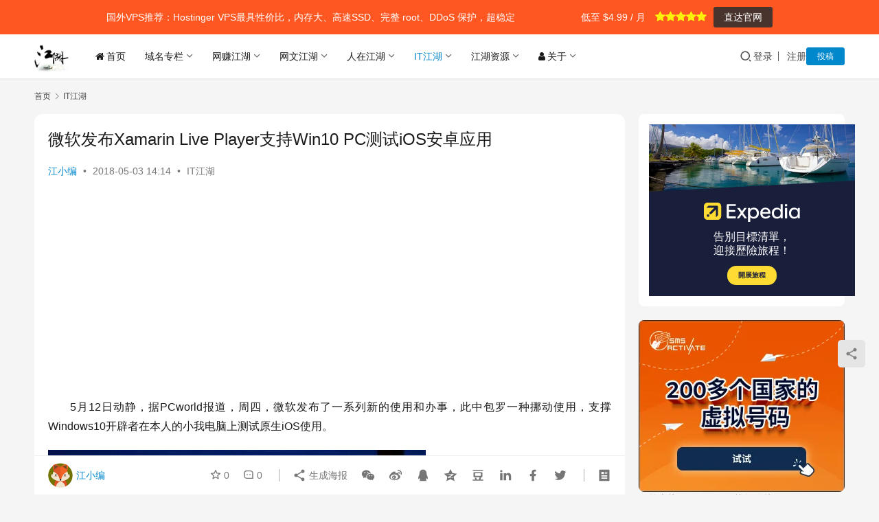

--- FILE ---
content_type: text/html; charset=UTF-8
request_url: https://jhrs.com/2018/20615.html
body_size: 17988
content:
<!DOCTYPE html> <html lang="zh-Hans" prefix="og: https://ogp.me/ns#"> <head> <meta charset="UTF-8"> <meta http-equiv="X-UA-Compatible" content="IE=edge,chrome=1"> <meta name="renderer" content="webkit"> <meta name="viewport" content="width=device-width,initial-scale=1,maximum-scale=5"> <title>微软发布Xamarin Live Player支持Win10 PC测试iOS安卓应用 &raquo; 江湖人士</title> <meta name="dlm-version" content="5.1.6"><meta name="applicable-device" content="pc,mobile"> <meta http-equiv="Cache-Control" content="no-transform"> <link rel="shortcut icon" href="https://img.hotbests.com/2017/12/32.png.webp"> <meta name="description" content="5月12日动静，据PCworld报道，周四，微软发布了一系列新的使用和办事，此中包罗一种挪动使用，支撑Windows10开辟者在本人的小我电脑上测试原生iOS使用。"/> <meta name="robots" content="follow, index, max-snippet:-1, max-video-preview:-1, max-image-preview:large"/> <link rel="canonical" href="https://jhrs.com/2018/20615.html" /> <meta property="og:locale" content="zh_CN" /> <meta property="og:type" content="article" /> <meta property="og:title" content="微软发布Xamarin Live Player支持Win10 PC测试iOS安卓应用 &raquo; 江湖人士" /> <meta property="og:description" content="5月12日动静，据PCworld报道，周四，微软发布了一系列新的使用和办事，此中包罗一种挪动使用，支撑Windows10开辟者在本人的小我电脑上测试原生iOS使用。" /> <meta property="og:url" content="https://jhrs.com/2018/20615.html" /> <meta property="og:site_name" content="江湖人士" /> <meta property="article:section" content="IT江湖" /> <meta property="og:updated_time" content="2024-05-03T14:14:39+08:00" /> <meta property="og:image" content="https://img.hotbests.com/2018/05/20170512023841100.jpg" /> <meta property="og:image:secure_url" content="https://img.hotbests.com/2018/05/20170512023841100.jpg" /> <meta property="og:image:width" content="550" /> <meta property="og:image:height" content="366" /> <meta property="og:image:alt" content="微软发布Xamarin Live Player支持Win10 PC测试iOS安卓应用" /> <meta property="og:image:type" content="image/jpeg" /> <meta property="article:published_time" content="2018-05-03T14:14:39+08:00" /> <meta property="article:modified_time" content="2024-05-03T14:14:39+08:00" /> <meta name="twitter:card" content="summary_large_image" /> <meta name="twitter:title" content="微软发布Xamarin Live Player支持Win10 PC测试iOS安卓应用 &raquo; 江湖人士" /> <meta name="twitter:description" content="5月12日动静，据PCworld报道，周四，微软发布了一系列新的使用和办事，此中包罗一种挪动使用，支撑Windows10开辟者在本人的小我电脑上测试原生iOS使用。" /> <meta name="twitter:image" content="https://img.hotbests.com/2018/05/20170512023841100.jpg" /> <meta name="twitter:label1" content="Written by" /> <meta name="twitter:data1" content="江小编" /> <meta name="twitter:label2" content="Time to read" /> <meta name="twitter:data2" content="Less than a minute" /> <script type="application/ld+json" class="rank-math-schema-pro">{"@context":"https://schema.org","@graph":[{"@type":["Organization","Person"],"@id":"https://jhrs.com/#person","name":"\u6c5f\u6e56\u4eba\u58eb","url":"https://jhrs.com","email":"contact@jhrs.com","logo":{"@type":"ImageObject","@id":"https://jhrs.com/#logo","url":"https://img.hotbests.com/2018/03/logo.png","contentUrl":"https://img.hotbests.com/2018/03/logo.png","caption":"\u6c5f\u6e56\u4eba\u58eb","inLanguage":"zh-Hans","width":"64","height":"64"},"image":{"@id":"https://jhrs.com/#logo"}},{"@type":"WebSite","@id":"https://jhrs.com/#website","url":"https://jhrs.com","name":"\u6c5f\u6e56\u4eba\u58eb","publisher":{"@id":"https://jhrs.com/#person"},"inLanguage":"zh-Hans"},{"@type":"ImageObject","@id":"https://img.hotbests.com/2018/05/20170512023841100.jpg","url":"https://img.hotbests.com/2018/05/20170512023841100.jpg","width":"550","height":"366","inLanguage":"zh-Hans"},{"@type":"WebPage","@id":"https://jhrs.com/2018/20615.html#webpage","url":"https://jhrs.com/2018/20615.html","name":"\u5fae\u8f6f\u53d1\u5e03Xamarin Live Player\u652f\u6301Win10 PC\u6d4b\u8bd5iOS\u5b89\u5353\u5e94\u7528 &raquo; \u6c5f\u6e56\u4eba\u58eb","datePublished":"2018-05-03T14:14:39+08:00","dateModified":"2024-05-03T14:14:39+08:00","isPartOf":{"@id":"https://jhrs.com/#website"},"primaryImageOfPage":{"@id":"https://img.hotbests.com/2018/05/20170512023841100.jpg"},"inLanguage":"zh-Hans"},{"@type":"Person","@id":"https://jhrs.com/profile/jess-huziyu","name":"\u6c5f\u5c0f\u7f16","url":"https://jhrs.com/profile/jess-huziyu","image":{"@type":"ImageObject","@id":"//img.hotbests.com/member/avatars/238a0b923820dcc5.1583593957.jpg","url":"//img.hotbests.com/member/avatars/238a0b923820dcc5.1583593957.jpg","caption":"\u6c5f\u5c0f\u7f16","inLanguage":"zh-Hans"}},{"@type":"NewsArticle","headline":"\u5fae\u8f6f\u53d1\u5e03Xamarin Live Player\u652f\u6301Win10 PC\u6d4b\u8bd5iOS\u5b89\u5353\u5e94\u7528 &raquo; \u6c5f\u6e56\u4eba\u58eb","datePublished":"2018-05-03T14:14:39+08:00","dateModified":"2024-05-03T14:14:39+08:00","articleSection":"IT\u6c5f\u6e56","author":{"@id":"https://jhrs.com/profile/jess-huziyu","name":"\u6c5f\u5c0f\u7f16"},"publisher":{"@id":"https://jhrs.com/#person"},"description":"5\u670812\u65e5\u52a8\u9759\uff0c\u636ePCworld\u62a5\u9053\uff0c\u5468\u56db\uff0c\u5fae\u8f6f\u53d1\u5e03\u4e86\u4e00\u7cfb\u5217\u65b0\u7684\u4f7f\u7528\u548c\u529e\u4e8b\uff0c\u6b64\u4e2d\u5305\u7f57\u4e00\u79cd\u632a\u52a8\u4f7f\u7528\uff0c\u652f\u6491Windows10\u5f00\u8f9f\u8005\u5728\u672c\u4eba\u7684\u5c0f\u6211\u7535\u8111\u4e0a\u6d4b\u8bd5\u539f\u751fiOS\u4f7f\u7528\u3002","copyrightYear":"2024","copyrightHolder":{"@id":"https://jhrs.com/#person"},"name":"\u5fae\u8f6f\u53d1\u5e03Xamarin Live Player\u652f\u6301Win10 PC\u6d4b\u8bd5iOS\u5b89\u5353\u5e94\u7528 &raquo; \u6c5f\u6e56\u4eba\u58eb","@id":"https://jhrs.com/2018/20615.html#richSnippet","isPartOf":{"@id":"https://jhrs.com/2018/20615.html#webpage"},"image":{"@id":"https://img.hotbests.com/2018/05/20170512023841100.jpg"},"inLanguage":"zh-Hans","mainEntityOfPage":{"@id":"https://jhrs.com/2018/20615.html#webpage"}}]}</script> <link rel='dns-prefetch' href='//jhrs.com' /> <link rel='dns-prefetch' href='//www.googletagmanager.com' /> <link rel='dns-prefetch' href='//img.hotbests.com' /> <link rel='dns-prefetch' href='//pagead2.googlesyndication.com' /> <style id='wp-img-auto-sizes-contain-inline-css' type='text/css'>
img:is([sizes=auto i],[sizes^="auto," i]){contain-intrinsic-size:3000px 1500px}
/*# sourceURL=wp-img-auto-sizes-contain-inline-css */
</style> <link rel='stylesheet' id='stylesheet-css' href='//img.hotbests.com/wpcom/style.6.21.5.1766565588.css?ver=6.21.5' type='text/css' media='all' /> <link rel='stylesheet' id='font-awesome-css' href='https://jhrs.com/wp-content/themes/justnews/themer/assets/css/font-awesome.css?ver=6.21.5' type='text/css' media='all' /> <style id='wp-block-library-inline-css' type='text/css'>
:root{--wp-block-synced-color:#7a00df;--wp-block-synced-color--rgb:122,0,223;--wp-bound-block-color:var(--wp-block-synced-color);--wp-editor-canvas-background:#ddd;--wp-admin-theme-color:#007cba;--wp-admin-theme-color--rgb:0,124,186;--wp-admin-theme-color-darker-10:#006ba1;--wp-admin-theme-color-darker-10--rgb:0,107,160.5;--wp-admin-theme-color-darker-20:#005a87;--wp-admin-theme-color-darker-20--rgb:0,90,135;--wp-admin-border-width-focus:2px}@media (min-resolution:192dpi){:root{--wp-admin-border-width-focus:1.5px}}.wp-element-button{cursor:pointer}:root .has-very-light-gray-background-color{background-color:#eee}:root .has-very-dark-gray-background-color{background-color:#313131}:root .has-very-light-gray-color{color:#eee}:root .has-very-dark-gray-color{color:#313131}:root .has-vivid-green-cyan-to-vivid-cyan-blue-gradient-background{background:linear-gradient(135deg,#00d084,#0693e3)}:root .has-purple-crush-gradient-background{background:linear-gradient(135deg,#34e2e4,#4721fb 50%,#ab1dfe)}:root .has-hazy-dawn-gradient-background{background:linear-gradient(135deg,#faaca8,#dad0ec)}:root .has-subdued-olive-gradient-background{background:linear-gradient(135deg,#fafae1,#67a671)}:root .has-atomic-cream-gradient-background{background:linear-gradient(135deg,#fdd79a,#004a59)}:root .has-nightshade-gradient-background{background:linear-gradient(135deg,#330968,#31cdcf)}:root .has-midnight-gradient-background{background:linear-gradient(135deg,#020381,#2874fc)}:root{--wp--preset--font-size--normal:16px;--wp--preset--font-size--huge:42px}.has-regular-font-size{font-size:1em}.has-larger-font-size{font-size:2.625em}.has-normal-font-size{font-size:var(--wp--preset--font-size--normal)}.has-huge-font-size{font-size:var(--wp--preset--font-size--huge)}.has-text-align-center{text-align:center}.has-text-align-left{text-align:left}.has-text-align-right{text-align:right}.has-fit-text{white-space:nowrap!important}#end-resizable-editor-section{display:none}.aligncenter{clear:both}.items-justified-left{justify-content:flex-start}.items-justified-center{justify-content:center}.items-justified-right{justify-content:flex-end}.items-justified-space-between{justify-content:space-between}.screen-reader-text{border:0;clip-path:inset(50%);height:1px;margin:-1px;overflow:hidden;padding:0;position:absolute;width:1px;word-wrap:normal!important}.screen-reader-text:focus{background-color:#ddd;clip-path:none;color:#444;display:block;font-size:1em;height:auto;left:5px;line-height:normal;padding:15px 23px 14px;text-decoration:none;top:5px;width:auto;z-index:100000}html :where(.has-border-color){border-style:solid}html :where([style*=border-top-color]){border-top-style:solid}html :where([style*=border-right-color]){border-right-style:solid}html :where([style*=border-bottom-color]){border-bottom-style:solid}html :where([style*=border-left-color]){border-left-style:solid}html :where([style*=border-width]){border-style:solid}html :where([style*=border-top-width]){border-top-style:solid}html :where([style*=border-right-width]){border-right-style:solid}html :where([style*=border-bottom-width]){border-bottom-style:solid}html :where([style*=border-left-width]){border-left-style:solid}html :where(img[class*=wp-image-]){height:auto;max-width:100%}:where(figure){margin:0 0 1em}html :where(.is-position-sticky){--wp-admin--admin-bar--position-offset:var(--wp-admin--admin-bar--height,0px)}@media screen and (max-width:600px){html :where(.is-position-sticky){--wp-admin--admin-bar--position-offset:0px}}

/*# sourceURL=wp-block-library-inline-css */
</style><style id='global-styles-inline-css' type='text/css'>
:root{--wp--preset--aspect-ratio--square: 1;--wp--preset--aspect-ratio--4-3: 4/3;--wp--preset--aspect-ratio--3-4: 3/4;--wp--preset--aspect-ratio--3-2: 3/2;--wp--preset--aspect-ratio--2-3: 2/3;--wp--preset--aspect-ratio--16-9: 16/9;--wp--preset--aspect-ratio--9-16: 9/16;--wp--preset--color--black: #000000;--wp--preset--color--cyan-bluish-gray: #abb8c3;--wp--preset--color--white: #ffffff;--wp--preset--color--pale-pink: #f78da7;--wp--preset--color--vivid-red: #cf2e2e;--wp--preset--color--luminous-vivid-orange: #ff6900;--wp--preset--color--luminous-vivid-amber: #fcb900;--wp--preset--color--light-green-cyan: #7bdcb5;--wp--preset--color--vivid-green-cyan: #00d084;--wp--preset--color--pale-cyan-blue: #8ed1fc;--wp--preset--color--vivid-cyan-blue: #0693e3;--wp--preset--color--vivid-purple: #9b51e0;--wp--preset--gradient--vivid-cyan-blue-to-vivid-purple: linear-gradient(135deg,rgb(6,147,227) 0%,rgb(155,81,224) 100%);--wp--preset--gradient--light-green-cyan-to-vivid-green-cyan: linear-gradient(135deg,rgb(122,220,180) 0%,rgb(0,208,130) 100%);--wp--preset--gradient--luminous-vivid-amber-to-luminous-vivid-orange: linear-gradient(135deg,rgb(252,185,0) 0%,rgb(255,105,0) 100%);--wp--preset--gradient--luminous-vivid-orange-to-vivid-red: linear-gradient(135deg,rgb(255,105,0) 0%,rgb(207,46,46) 100%);--wp--preset--gradient--very-light-gray-to-cyan-bluish-gray: linear-gradient(135deg,rgb(238,238,238) 0%,rgb(169,184,195) 100%);--wp--preset--gradient--cool-to-warm-spectrum: linear-gradient(135deg,rgb(74,234,220) 0%,rgb(151,120,209) 20%,rgb(207,42,186) 40%,rgb(238,44,130) 60%,rgb(251,105,98) 80%,rgb(254,248,76) 100%);--wp--preset--gradient--blush-light-purple: linear-gradient(135deg,rgb(255,206,236) 0%,rgb(152,150,240) 100%);--wp--preset--gradient--blush-bordeaux: linear-gradient(135deg,rgb(254,205,165) 0%,rgb(254,45,45) 50%,rgb(107,0,62) 100%);--wp--preset--gradient--luminous-dusk: linear-gradient(135deg,rgb(255,203,112) 0%,rgb(199,81,192) 50%,rgb(65,88,208) 100%);--wp--preset--gradient--pale-ocean: linear-gradient(135deg,rgb(255,245,203) 0%,rgb(182,227,212) 50%,rgb(51,167,181) 100%);--wp--preset--gradient--electric-grass: linear-gradient(135deg,rgb(202,248,128) 0%,rgb(113,206,126) 100%);--wp--preset--gradient--midnight: linear-gradient(135deg,rgb(2,3,129) 0%,rgb(40,116,252) 100%);--wp--preset--font-size--small: 13px;--wp--preset--font-size--medium: 20px;--wp--preset--font-size--large: 36px;--wp--preset--font-size--x-large: 42px;--wp--preset--spacing--20: 0.44rem;--wp--preset--spacing--30: 0.67rem;--wp--preset--spacing--40: 1rem;--wp--preset--spacing--50: 1.5rem;--wp--preset--spacing--60: 2.25rem;--wp--preset--spacing--70: 3.38rem;--wp--preset--spacing--80: 5.06rem;--wp--preset--shadow--natural: 6px 6px 9px rgba(0, 0, 0, 0.2);--wp--preset--shadow--deep: 12px 12px 50px rgba(0, 0, 0, 0.4);--wp--preset--shadow--sharp: 6px 6px 0px rgba(0, 0, 0, 0.2);--wp--preset--shadow--outlined: 6px 6px 0px -3px rgb(255, 255, 255), 6px 6px rgb(0, 0, 0);--wp--preset--shadow--crisp: 6px 6px 0px rgb(0, 0, 0);}:where(.is-layout-flex){gap: 0.5em;}:where(.is-layout-grid){gap: 0.5em;}body .is-layout-flex{display: flex;}.is-layout-flex{flex-wrap: wrap;align-items: center;}.is-layout-flex > :is(*, div){margin: 0;}body .is-layout-grid{display: grid;}.is-layout-grid > :is(*, div){margin: 0;}:where(.wp-block-columns.is-layout-flex){gap: 2em;}:where(.wp-block-columns.is-layout-grid){gap: 2em;}:where(.wp-block-post-template.is-layout-flex){gap: 1.25em;}:where(.wp-block-post-template.is-layout-grid){gap: 1.25em;}.has-black-color{color: var(--wp--preset--color--black) !important;}.has-cyan-bluish-gray-color{color: var(--wp--preset--color--cyan-bluish-gray) !important;}.has-white-color{color: var(--wp--preset--color--white) !important;}.has-pale-pink-color{color: var(--wp--preset--color--pale-pink) !important;}.has-vivid-red-color{color: var(--wp--preset--color--vivid-red) !important;}.has-luminous-vivid-orange-color{color: var(--wp--preset--color--luminous-vivid-orange) !important;}.has-luminous-vivid-amber-color{color: var(--wp--preset--color--luminous-vivid-amber) !important;}.has-light-green-cyan-color{color: var(--wp--preset--color--light-green-cyan) !important;}.has-vivid-green-cyan-color{color: var(--wp--preset--color--vivid-green-cyan) !important;}.has-pale-cyan-blue-color{color: var(--wp--preset--color--pale-cyan-blue) !important;}.has-vivid-cyan-blue-color{color: var(--wp--preset--color--vivid-cyan-blue) !important;}.has-vivid-purple-color{color: var(--wp--preset--color--vivid-purple) !important;}.has-black-background-color{background-color: var(--wp--preset--color--black) !important;}.has-cyan-bluish-gray-background-color{background-color: var(--wp--preset--color--cyan-bluish-gray) !important;}.has-white-background-color{background-color: var(--wp--preset--color--white) !important;}.has-pale-pink-background-color{background-color: var(--wp--preset--color--pale-pink) !important;}.has-vivid-red-background-color{background-color: var(--wp--preset--color--vivid-red) !important;}.has-luminous-vivid-orange-background-color{background-color: var(--wp--preset--color--luminous-vivid-orange) !important;}.has-luminous-vivid-amber-background-color{background-color: var(--wp--preset--color--luminous-vivid-amber) !important;}.has-light-green-cyan-background-color{background-color: var(--wp--preset--color--light-green-cyan) !important;}.has-vivid-green-cyan-background-color{background-color: var(--wp--preset--color--vivid-green-cyan) !important;}.has-pale-cyan-blue-background-color{background-color: var(--wp--preset--color--pale-cyan-blue) !important;}.has-vivid-cyan-blue-background-color{background-color: var(--wp--preset--color--vivid-cyan-blue) !important;}.has-vivid-purple-background-color{background-color: var(--wp--preset--color--vivid-purple) !important;}.has-black-border-color{border-color: var(--wp--preset--color--black) !important;}.has-cyan-bluish-gray-border-color{border-color: var(--wp--preset--color--cyan-bluish-gray) !important;}.has-white-border-color{border-color: var(--wp--preset--color--white) !important;}.has-pale-pink-border-color{border-color: var(--wp--preset--color--pale-pink) !important;}.has-vivid-red-border-color{border-color: var(--wp--preset--color--vivid-red) !important;}.has-luminous-vivid-orange-border-color{border-color: var(--wp--preset--color--luminous-vivid-orange) !important;}.has-luminous-vivid-amber-border-color{border-color: var(--wp--preset--color--luminous-vivid-amber) !important;}.has-light-green-cyan-border-color{border-color: var(--wp--preset--color--light-green-cyan) !important;}.has-vivid-green-cyan-border-color{border-color: var(--wp--preset--color--vivid-green-cyan) !important;}.has-pale-cyan-blue-border-color{border-color: var(--wp--preset--color--pale-cyan-blue) !important;}.has-vivid-cyan-blue-border-color{border-color: var(--wp--preset--color--vivid-cyan-blue) !important;}.has-vivid-purple-border-color{border-color: var(--wp--preset--color--vivid-purple) !important;}.has-vivid-cyan-blue-to-vivid-purple-gradient-background{background: var(--wp--preset--gradient--vivid-cyan-blue-to-vivid-purple) !important;}.has-light-green-cyan-to-vivid-green-cyan-gradient-background{background: var(--wp--preset--gradient--light-green-cyan-to-vivid-green-cyan) !important;}.has-luminous-vivid-amber-to-luminous-vivid-orange-gradient-background{background: var(--wp--preset--gradient--luminous-vivid-amber-to-luminous-vivid-orange) !important;}.has-luminous-vivid-orange-to-vivid-red-gradient-background{background: var(--wp--preset--gradient--luminous-vivid-orange-to-vivid-red) !important;}.has-very-light-gray-to-cyan-bluish-gray-gradient-background{background: var(--wp--preset--gradient--very-light-gray-to-cyan-bluish-gray) !important;}.has-cool-to-warm-spectrum-gradient-background{background: var(--wp--preset--gradient--cool-to-warm-spectrum) !important;}.has-blush-light-purple-gradient-background{background: var(--wp--preset--gradient--blush-light-purple) !important;}.has-blush-bordeaux-gradient-background{background: var(--wp--preset--gradient--blush-bordeaux) !important;}.has-luminous-dusk-gradient-background{background: var(--wp--preset--gradient--luminous-dusk) !important;}.has-pale-ocean-gradient-background{background: var(--wp--preset--gradient--pale-ocean) !important;}.has-electric-grass-gradient-background{background: var(--wp--preset--gradient--electric-grass) !important;}.has-midnight-gradient-background{background: var(--wp--preset--gradient--midnight) !important;}.has-small-font-size{font-size: var(--wp--preset--font-size--small) !important;}.has-medium-font-size{font-size: var(--wp--preset--font-size--medium) !important;}.has-large-font-size{font-size: var(--wp--preset--font-size--large) !important;}.has-x-large-font-size{font-size: var(--wp--preset--font-size--x-large) !important;}
/*# sourceURL=global-styles-inline-css */
</style> <style id='classic-theme-styles-inline-css' type='text/css'>
/*! This file is auto-generated */
.wp-block-button__link{color:#fff;background-color:#32373c;border-radius:9999px;box-shadow:none;text-decoration:none;padding:calc(.667em + 2px) calc(1.333em + 2px);font-size:1.125em}.wp-block-file__button{background:#32373c;color:#fff;text-decoration:none}
/*# sourceURL=/wp-includes/css/classic-themes.min.css */
</style> <link rel='stylesheet' id='wp_review_comments-css' href='https://jhrs.com/wp-content/plugins/wp-review-pro/public/css/comments.css?ver=3.4.11' type='text/css' media='all' /> <link rel='stylesheet' id='wpcom-member-css' href='https://jhrs.com/wp-content/plugins/wpcom-member/css/style.css?ver=1.7.18' type='text/css' media='all' /> <link rel='stylesheet' id='tablepress-default-css' href='https://jhrs.com/wp-content/plugins/tablepress/css/build/default.css?ver=3.2.6' type='text/css' media='all' /> <link rel='stylesheet' id='fontawesome-css' href='https://jhrs.com/wp-content/plugins/wp-review-pro/public/css/font-awesome.min.css?ver=4.7.0-modified' type='text/css' media='all' /> <link rel='stylesheet' id='wp_review-style-css' href='https://jhrs.com/wp-content/plugins/wp-review-pro/public/css/wp-review.css?ver=3.4.11' type='text/css' media='all' /> <style id='generateblocks-inline-css' type='text/css'>
:root{--gb-container-width:1100px;}.gb-container .wp-block-image img{vertical-align:middle;}.gb-grid-wrapper .wp-block-image{margin-bottom:0;}.gb-highlight{background:none;}.gb-shape{line-height:0;}
/*# sourceURL=generateblocks-inline-css */
</style> <script type="text/javascript" src="https://jhrs.com/wp-includes/js/jquery/jquery.min.js?ver=3.7.1" id="jquery-core-js"></script> <script type="text/javascript" src="https://jhrs.com/wp-includes/js/jquery/jquery-migrate.min.js?ver=3.4.1" id="jquery-migrate-js"></script> <script type="text/javascript" src="https://www.googletagmanager.com/gtag/js?id=GT-K557QV5" id="google_gtagjs-js" async></script> <script type="text/javascript" id="google_gtagjs-js-after">
/* <![CDATA[ */
window.dataLayer = window.dataLayer || [];function gtag(){dataLayer.push(arguments);}
gtag("set","linker",{"domains":["jhrs.com"]});
gtag("js", new Date());
gtag("set", "developer_id.dZTNiMT", true);
gtag("config", "GT-K557QV5");
//# sourceURL=google_gtagjs-js-after
/* ]]> */
</script> <link rel="EditURI" type="application/rsd+xml" title="RSD" href="https://jhrs.com/xmlrpc.php?rsd" /> <meta name="generator" content="Site Kit by Google 1.170.0" /> <script data-noptimize="1" data-cfasync="false" data-wpfc-render="false">(function () {var script = document.createElement("script");script.async = 1;script.src = 'https://mn-tz.com/MzA4NzU5.js?t=308759';document.head.appendChild(script);})();</script><script>(function(w,d,s,l,i){w[l]=w[l]||[];w[l].push({'gtm.start':new Date().getTime(),event:'gtm.js'});var f=d.getElementsByTagName(s)[0],j=d.createElement(s),dl=l!='dataLayer'?'&l='+l:'';j.async=true;j.src='https://www.googletagmanager.com/gtm.js?id='+i+dl;f.parentNode.insertBefore(j,f);})(window,document,'script','dataLayer','GTM-NZPBMFJP');</script> <meta name="google-adsense-platform-account" content="ca-host-pub-2644536267352236"> <meta name="google-adsense-platform-domain" content="sitekit.withgoogle.com"> <link rel="amphtml" href="https://jhrs.com/2018/20615.html/amp"><script type="text/javascript" id="google_gtagjs" src="https://www.googletagmanager.com/gtag/js?id=G-827CVJVKZM" async="async"></script> <script type="text/javascript" id="google_gtagjs-inline">
/* <![CDATA[ */
window.dataLayer = window.dataLayer || [];function gtag(){dataLayer.push(arguments);}gtag('set', 'linker', {"domains":["jhrs.com"]} );gtag('js', new Date());gtag('config', 'G-827CVJVKZM', {} );
/* ]]> */
</script> <script type="text/javascript" async="async" src="https://pagead2.googlesyndication.com/pagead/js/adsbygoogle.js?client=ca-pub-3100116268541863&amp;host=ca-host-pub-2644536267352236" crossorigin="anonymous"></script> <link rel="icon" href="https://img.hotbests.com/2017/12/32.png.webp" sizes="32x32" /> <link rel="icon" href="https://img.hotbests.com/2017/12/32.png.webp" sizes="192x192" /> <link rel="apple-touch-icon" href="https://img.hotbests.com/2017/12/32.png.webp" /> <meta name="msapplication-TileImage" content="https://img.hotbests.com/2017/12/32.png.webp" /> <!--[if lte IE 11]><script src="https://jhrs.com/wp-content/themes/justnews/js/update.js"></script><![endif]--> </head> <body class="wp-singular post-template-default single single-post postid-20615 single-format-standard wp-theme-justnews wp_review_comments_template lang-cn el-boxed header-fixed style-by-auto"> <header class="header"> <div class="container"> <div class="navbar-header"> <button type="button" class="navbar-toggle collapsed" data-toggle="collapse" data-target=".navbar-collapse" aria-label="menu"> <span class="icon-bar icon-bar-1"></span> <span class="icon-bar icon-bar-2"></span> <span class="icon-bar icon-bar-3"></span> </button> <div class="logo"> <a href="https://jhrs.com/" rel="home"> <img src="https://img.hotbests.com/2018/03/logo.png" alt="江湖人士"> </a> </div> </div> <div class="collapse navbar-collapse mobile-style-0"> <nav class="primary-menu"><ul id="menu-daohangcaidan" class="nav navbar-nav wpcom-adv-menu"><li class="menu-item menu-item-has-image"><a href="https://jhrs.com"><i class="wpcom-icon fa fa-home menu-item-icon"></i>首页</a></li> <li class="menu-item dropdown"><a href="https://jhrs.com/yumingzhuanlan" class="dropdown-toggle">域名专栏</a> <ul class="dropdown-menu menu-item-wrap menu-item-col-5"> <li class="menu-item"><a href="https://jhrs.com/best-cheap-domain">国外域名推荐</a></li> <li class="menu-item"><a href="https://jhrs.com/yumingzhuanlan/top-20-domain-registrar">国外域名注册服务商</a></li> <li class="menu-item"><a href="https://jhrs.com/2020-cheapest-domain-registrar-ranking">注册商排名榜</a></li> <li class="menu-item"><a href="https://jhrs.com/2019/27292.html">注册商盘点</a></li> <li class="menu-item"><a href="https://jhrs.com/2019/32002.html">域名注册技巧</a></li> <li class="menu-item"><a href="https://jhrs.com/2019/31878.html">Wealthy Affiliate 注册域名</a></li> <li class="menu-item"><a href="https://jhrs.com/2019/31589.html">便宜域名</a></li> <li class="menu-item"><a href="https://jhrs.com/namecheap-promo-code">namecheap优惠专栏</a></li> </ul> </li> <li class="menu-item dropdown"><a href="https://jhrs.com/wzjh" class="dropdown-toggle">网赚江湖</a> <ul class="dropdown-menu menu-item-wrap menu-item-col-5"> <li class="menu-item"><a href="https://jhrs.com/apply-for-a-foreign-bank-account">申请国外银行账户</a></li> <li class="menu-item dropdown"><a href="https://jhrs.com/wzjh/jianzhan">建站赚钱</a> <ul class="dropdown-menu"> <li class="menu-item"><a href="https://jhrs.com/2020-wordpress-zhongwenzhuti">WordPress中文主题</a></li> <li class="menu-item menu-item-object-post"><a href="https://jhrs.com/2021/43014.html">WordPress英文主题</a></li> </ul> </li> <li class="menu-item"><a href="https://jhrs.com/wzjh/adsense">adsense赚钱</a></li> <li class="menu-item"><a href="https://jhrs.com/bandwagonhost-vps-cn2">搬瓦工VPS</a></li> <li class="menu-item"><a href="https://jhrs.com/best-vps-tuijian">国外VPS</a></li> </ul> </li> <li class="menu-item dropdown"><a href="https://jhrs.com/wwjh" class="dropdown-toggle">网文江湖</a> <ul class="dropdown-menu menu-item-wrap menu-item-col-3"> <li class="menu-item"><a href="https://jhrs.com/wwjh/yxjh">游戏江湖</a></li> <li class="menu-item"><a href="https://jhrs.com/wwjh/jhyz">江湖驿站</a></li> <li class="menu-item"><a href="https://jhrs.com/wwjh/wjjh">无极江湖</a></li> </ul> </li> <li class="menu-item dropdown"><a href="https://jhrs.com/rzjh" class="dropdown-toggle">人在江湖</a> <ul class="dropdown-menu menu-item-wrap menu-item-col-5"> <li class="menu-item"><a href="https://jhrs.com/rzjh/jianghu-english">江湖英文</a></li> <li class="menu-item"><a href="https://jhrs.com/rzjh/cyjh">创业江湖</a></li> <li class="menu-item"><a href="https://jhrs.com/rzjh/lzjh">励志江湖</a></li> <li class="menu-item"><a href="https://jhrs.com/rzjh/nbgl">奶爸攻略</a></li> <li class="menu-item"><a href="https://jhrs.com/rzjh/bm">宝妈育儿</a></li> <li class="menu-item"><a href="https://jhrs.com/rzjh/wbjh">玩币江湖</a></li> <li class="menu-item"><a href="https://jhrs.com/rzjh/mnjh">美女江湖</a></li> </ul> </li> <li class="menu-item current-post-ancestor current-post-parent active dropdown"><a href="https://jhrs.com/itjh" class="dropdown-toggle">IT江湖</a> <ul class="dropdown-menu menu-item-wrap menu-item-col-2"> <li class="menu-item"><a href="https://jhrs.com/itjh/yzjh">猿在江湖</a></li> <li class="menu-item dropdown"><a href="https://jhrs.com/itjh/wordpress-site">WordPress建站</a> <ul class="dropdown-menu"> <li class="menu-item"><a href="https://jhrs.com/itjh/wordpress-site/wordpress-themes">WordPress主题</a></li> <li class="menu-item"><a href="https://jhrs.com/itjh/wordpress-site/wordpress-plugins">WordPress插件</a></li> </ul> </li> </ul> </li> <li class="menu-item dropdown"><a href="https://jhrs.com/jhzy" class="dropdown-toggle">江湖资源</a> <ul class="dropdown-menu menu-item-wrap menu-item-col-5"> <li class="menu-item"><a href="https://jhrs.com/online-guid-tool">在线工具</a></li> <li class="menu-item"><a href="https://jhrs.com/jhzy/ruanjiaxiazai">软件下载</a></li> <li class="menu-item"><a href="https://jhrs.com/jhzy/document">文档模板</a></li> <li class="menu-item"><a href="https://jhrs.com/jhzy/jiaocheng">视频教程</a></li> <li class="menu-item"><a href="https://jhrs.com/jhzy/yuanmaxiazai">源码下载</a></li> </ul> </li> <li class="menu-item menu-item-has-image dropdown"><a href="https://jhrs.com/about" class="dropdown-toggle"><i class="wpcom-icon fa fa-user menu-item-icon"></i>关于</a> <ul class="dropdown-menu menu-item-wrap menu-item-col-4"> <li class="menu-item"><a href="https://jhrs.com/daohang">网址导航</a></li> <li class="menu-item"><a href="https://jhrs.com/kuaixun">江湖快讯</a></li> <li class="menu-item"><a href="https://jhrs.com/biaoqian">江湖标签</a></li> <li class="menu-item menu-item-privacy-policy"><a href="https://jhrs.com/privacy-policy">隐私政策</a></li> </ul> </li> </ul></nav> <div class="navbar-action"> <div class="navbar-search-icon j-navbar-search"><i class="wpcom-icon wi"><svg aria-hidden="true"><use xlink:href="#wi-search"></use></svg></i></div><form class="navbar-search" action="https://jhrs.com/" method="get" role="search"><div class="navbar-search-inner"><i class="wpcom-icon wi navbar-search-close"><svg aria-hidden="true"><use xlink:href="#wi-close"></use></svg></i><input type="text" name="s" class="navbar-search-input" autocomplete="off" maxlength="100" placeholder="输入关键词搜索..." value=""><button class="navbar-search-btn" type="submit" aria-label="搜索"><i class="wpcom-icon wi"><svg aria-hidden="true"><use xlink:href="#wi-search"></use></svg></i></button></div></form> <div id="j-user-wrap"> <a class="login" href="https://jhrs.com/login?modal-type=login">登录</a> <a class="login register" href="https://jhrs.com/register?modal-type=register">注册</a> </div> <a class="wpcom-btn btn-primary btn-xs publish" href="https://jhrs.com/post"> 投稿 </a> </div> </div> </div> </header> <div id="wrap"> <div class="wrap container"> <ol class="breadcrumb" vocab="https://schema.org/" typeof="BreadcrumbList"><li class="home" property="itemListElement" typeof="ListItem"><a href="https://jhrs.com" property="item" typeof="WebPage"><span property="name" class="hide">江湖人士</span>首页</a><meta property="position" content="1"></li><li property="itemListElement" typeof="ListItem"><i class="wpcom-icon wi"><svg aria-hidden="true"><use xlink:href="#wi-arrow-right-3"></use></svg></i><a href="https://jhrs.com/itjh" property="item" typeof="WebPage"><span property="name">IT江湖</span></a><meta property="position" content="2"></li></ol> <main class="main"> <article id="post-20615" class="post-20615 post type-post status-publish format-standard has-post-thumbnail hentry category-itjh entry"> <div class="entry-main"> <div class="entry-head"> <h1 class="entry-title">微软发布Xamarin Live Player支持Win10 PC测试iOS安卓应用</h1> <div class="entry-info"> <span class="vcard"> <a class="nickname url fn j-user-card" data-user="1" href="https://jhrs.com/profile/jess-huziyu">江小编</a> </span> <span class="dot">•</span> <time class="entry-date published" datetime="2018-05-03T14:14:39+08:00" pubdate> 2018-05-03 14:14 </time> <span class="dot">•</span> <a href="https://jhrs.com/itjh" rel="category tag">IT江湖</a> </div> </div> <div class="entry-content text-indent text-justify"> <p>5月12日动静，据PCworld报道，周四，微软发布了一系列新的使用和办事，此中包罗一种挪动使用，支撑Windows10开辟者在本人的小我电脑上测试原生iOS使用。</p> <p><noscript><img decoding="async" src="https://img.hotbests.com/2018/05/20170512023841100.jpg" alt="微软发布Xamarin Live Player支持Win10 PC测试iOS安卓应用 1" title="微软发布Xamarin Live Player支持Win10 PC测试iOS安卓应用 1"></noscript><img decoding="async" class="j-lazy" src="https://jhrs.com/wp-content/themes/justnews/themer/assets/images/lazy.png" data-original="https://img.hotbests.com/2018/05/20170512023841100.jpg" alt="微软发布Xamarin Live Player支持Win10 PC测试iOS安卓应用 1" title="微软发布Xamarin Live Player支持Win10 PC测试iOS安卓应用 1"></p> <p>这款使用名为Xamarin Live Player，开辟者可将iOS或Android手机与Windows或Mac上的Visual Studio毗连起来，然后测试式的挪动使用。微软公司副总裁纳特弗里德曼（Nat Friedman）暗示，这款使用次要为处理2个问题：一是开辟者需要花费时间设置开辟情况，二是需要花些时间去汇编使用法式。</p> <p>当开辟者起头开辟iOS或Android使用时，你可能曾经过去1天时间，为此你会导入某些框架和库，你的使用变得愈加复杂，你的汇编和摆设时间现实上添加很是快。本来60秒能够搞定的工作慢慢需要5分钟或7分钟，俄然你的效率降低了下来。而削减这些汇编和摆设时间能够大幅提高开辟者的效率，而Xamarin Live Player就可支撑Windows开辟者以分歧体例测试iOS使用。而此前，测试iOS使用只能在Mac长进行。</p> <p>现在，Xamarin Live Player能够将开辟者编写的代码会变成两头言语，然后将在使用中注释这些代码。微软正寻求操纵Xamarin Live Player的其他体例，但愿未来能为开辟者带来更多益处。此外，Xamarin Live Player也支撑Live Run功能，这个功能闪开发者可在使用内选择特定屏幕，然后测试其在挪动设备上若何改变显示体例。</p> <p>操纵Live Run功能，当开辟者想在设备上旁观设想改变结果时，不必每次都要从头汇编法式。Visual Studio会期待开辟者遏制键入数秒钟，然后将更新视图推送到设备上，以便于它们被评估。这个功能并非供给完整的及时使用体验，而是在迭代细节方面出格有用。</p> <p>爱吃零食的小伙伴们必然晓得“三只松鼠”，看上去活跃可爱的三只小松鼠的抽象也早已深切人心。只是家家有本难念的经，这个零食界的“网红”此刻碰到了IPO临停问题。一路来看是怎样回事。</p> <div class="entry-copyright"><p style="float:right"><img src="https://img.hotbests.com/2022/05/tggroup.png" width="100px" height="100px" alt="加入电报群" title="加入电报群"/></p> <p>【江湖人士】(jhrs.com)原创文章，作者：江小编，如若转载，请注明出处：https://jhrs.com/2018/20615.html</p> <p>扫码加入电报群，让你获得国外网赚一手信息。</p> <p>文章标题：<a href="https://jhrs.com/2018/20615.html" title="微软发布Xamarin Live Player支持Win10 PC测试iOS安卓应用" style="color:blue">微软发布Xamarin Live Player支持Win10 PC测试iOS安卓应用</a></p> </div> </div> <div class="entry-tag"></div> <div class="entry-action"> <div class="btn-zan" data-id="20615"><i class="wpcom-icon wi"><svg aria-hidden="true"><use xlink:href="#wi-thumb-up-fill"></use></svg></i> 赞 <span class="entry-action-num">(0)</span></div> </div> <div class="entry-bar"> <div class="entry-bar-inner"> <div class="entry-bar-author"> <a data-user="1" target="_blank" href="https://jhrs.com/profile/jess-huziyu" class="avatar j-user-card"> <img alt='江小编的头像' src='//img.hotbests.com/member/avatars/238a0b923820dcc5.1583593957.jpg' class='avatar avatar-60 photo' height='60' width='60' decoding='async'/><span class="author-name">江小编</span> </a> </div> <div class="entry-bar-info"> <div class="info-item meta"> <a class="meta-item j-heart" href="javascript:;" data-id="20615"><i class="wpcom-icon wi"><svg aria-hidden="true"><use xlink:href="#wi-star"></use></svg></i> <span class="data">0</span></a> <a class="meta-item" href="#comments"><i class="wpcom-icon wi"><svg aria-hidden="true"><use xlink:href="#wi-comment"></use></svg></i> <span class="data">0</span></a> </div> <div class="info-item share"> <a class="meta-item mobile j-mobile-share" href="javascript:;" data-id="20615" data-qrcode="https://jhrs.com/2018/20615.html"> <i class="wpcom-icon wi"><svg aria-hidden="true"><use xlink:href="#wi-share"></use></svg></i> 生成海报 </a> <a class="meta-item wechat" data-share="wechat" target="_blank" rel="nofollow noopener noreferrer" href="#"> <i class="wpcom-icon wi"><svg aria-hidden="true"><use xlink:href="#wi-wechat"></use></svg></i> </a> <a class="meta-item weibo" data-share="weibo" target="_blank" rel="nofollow noopener noreferrer" href="#"> <i class="wpcom-icon wi"><svg aria-hidden="true"><use xlink:href="#wi-weibo"></use></svg></i> </a> <a class="meta-item qq" data-share="qq" target="_blank" rel="nofollow noopener noreferrer" href="#"> <i class="wpcom-icon wi"><svg aria-hidden="true"><use xlink:href="#wi-qq"></use></svg></i> </a> <a class="meta-item qzone" data-share="qzone" target="_blank" rel="nofollow noopener noreferrer" href="#"> <i class="wpcom-icon wi"><svg aria-hidden="true"><use xlink:href="#wi-qzone"></use></svg></i> </a> <a class="meta-item douban" data-share="douban" target="_blank" rel="nofollow noopener noreferrer" href="#"> <i class="wpcom-icon wi"><svg aria-hidden="true"><use xlink:href="#wi-douban"></use></svg></i> </a> <a class="meta-item linkedin" data-share="linkedin" target="_blank" rel="nofollow noopener noreferrer" href="#"> <i class="wpcom-icon wi"><svg aria-hidden="true"><use xlink:href="#wi-linkedin"></use></svg></i> </a> <a class="meta-item facebook" data-share="facebook" target="_blank" rel="nofollow noopener noreferrer" href="#"> <i class="wpcom-icon wi"><svg aria-hidden="true"><use xlink:href="#wi-facebook"></use></svg></i> </a> <a class="meta-item twitter" data-share="twitter" target="_blank" rel="nofollow noopener noreferrer" href="#"> <i class="wpcom-icon wi"><svg aria-hidden="true"><use xlink:href="#wi-twitter"></use></svg></i> </a> </div> <div class="info-item act"> <a href="javascript:;" id="j-reading"><i class="wpcom-icon wi"><svg aria-hidden="true"><use xlink:href="#wi-article"></use></svg></i></a> </div> </div> </div> </div> </div> <div class="entry-page"> <div class="entry-page-prev j-lazy" style="background-image: url('https://jhrs.com/wp-content/themes/justnews/themer/assets/images/lazy.png');" data-original="https://res.infoq.com/articles/Digital-Transformation-Guide-1/zh/smallimage/BOLTS-1524751812192-1525173295320.jpg"> <a href="https://jhrs.com/2018/20613.html" title="Xamarin向iOS和Android引入C异步支持" rel="prev"> <span>Xamarin向iOS和Android引入C异步支持</span> </a> <div class="entry-page-info"> <span class="pull-left"><i class="wpcom-icon wi"><svg aria-hidden="true"><use xlink:href="#wi-arrow-left-double"></use></svg></i> 上一篇</span> <span class="pull-right">2018-05-03 14:13</span> </div> </div> <div class="entry-page-next j-lazy" style="background-image: url('https://jhrs.com/wp-content/themes/justnews/themer/assets/images/lazy.png');" data-original="https://img.hotbests.com/2018/05/Img339486329-480x300.jpg"> <a href="https://jhrs.com/2018/20618.html" title="netcore磊科NR236W 开启VPN新纪元" rel="next"> <span>netcore磊科NR236W 开启VPN新纪元</span> </a> <div class="entry-page-info"> <span class="pull-right">下一篇 <i class="wpcom-icon wi"><svg aria-hidden="true"><use xlink:href="#wi-arrow-right-double"></use></svg></i></span> <span class="pull-left">2018-05-03 14:15</span> </div> </div> </div> <div class="entry-related-posts"> <h3 class="entry-related-title">热门推荐</h3><ul class="entry-related cols-3 post-loop post-loop-image"><li class="item"> <div class="item-inner"> <div class="item-img"> <a class="item-thumb" href="https://jhrs.com/2017/772.html" title="2026最新Bluehost建站教程" rel="bookmark"> <img width="480" height="300" src="https://jhrs.com/wp-content/themes/justnews/themer/assets/images/lazy.png" class="attachment-post-thumbnail size-post-thumbnail wp-post-image j-lazy" alt="新手BlueHost虚拟主机赚钱网站建站教程" decoding="async" fetchpriority="high" data-original="https://img.hotbests.com/2021/08/image-30-480x300.png" title="2026最新Bluehost建站教程 2"> </a> <a class="item-category" href="https://jhrs.com/itjh/wordpress-site" target="_blank">WordPress建站</a> </div> <h3 class="item-title"> <a href="https://jhrs.com/2017/772.html" rel="bookmark"> 2026最新Bluehost建站教程 </a> </h3> <div class="item-meta-items"> <span class="item-meta-li stars" title="收藏数"><i class="wpcom-icon wi"><svg aria-hidden="true"><use xlink:href="#wi-star"></use></svg></i>0</span><span class="item-meta-li likes" title="点赞数"><i class="wpcom-icon wi"><svg aria-hidden="true"><use xlink:href="#wi-thumb-up"></use></svg></i>0</span><a class="item-meta-li comments" href="https://jhrs.com/2017/772.html#comments" target="_blank" title="评论数"><i class="wpcom-icon wi"><svg aria-hidden="true"><use xlink:href="#wi-comment"></use></svg></i>0</a> </div> <div class="item-meta-author"> <a data-user="1" target="_blank" href="https://jhrs.com/profile/jess-huziyu" class="avatar j-user-card"> <img alt='江小编的头像' src='//img.hotbests.com/member/avatars/238a0b923820dcc5.1583593957.jpg' class='avatar avatar-60 photo' height='60' width='60' decoding='async'/> <span>江小编</span> </a> <div class="item-meta-right">2017-11-05</div> </div> </div> </li><li class="item"> <div class="item-inner"> <div class="item-img"> <a class="item-thumb" href="https://jhrs.com/2018/7163.html" title="C＃开发移动应用程序的最佳语言" rel="bookmark"> <img width="480" height="300" src="https://jhrs.com/wp-content/themes/justnews/themer/assets/images/lazy.png" class="attachment-post-thumbnail size-post-thumbnail wp-post-image j-lazy" alt="C＃开发移动应用程序的最佳语言" decoding="async" data-original="https://img.hotbests.com/2018/01/visual-studio-2017-Pd51vjk6-480x300.png" title="C＃开发移动应用程序的最佳语言 3"> </a> <a class="item-category" href="https://jhrs.com/itjh" target="_blank">IT江湖</a> </div> <h3 class="item-title"> <a href="https://jhrs.com/2018/7163.html" rel="bookmark"> C＃开发移动应用程序的最佳语言 </a> </h3> <div class="item-meta-items"> <span class="item-meta-li stars" title="收藏数"><i class="wpcom-icon wi"><svg aria-hidden="true"><use xlink:href="#wi-star"></use></svg></i>0</span><span class="item-meta-li likes" title="点赞数"><i class="wpcom-icon wi"><svg aria-hidden="true"><use xlink:href="#wi-thumb-up"></use></svg></i>0</span><a class="item-meta-li comments" href="https://jhrs.com/2018/7163.html#comments" target="_blank" title="评论数"><i class="wpcom-icon wi"><svg aria-hidden="true"><use xlink:href="#wi-comment"></use></svg></i>0</a> </div> <div class="item-meta-author"> <a data-user="1" target="_blank" href="https://jhrs.com/profile/jess-huziyu" class="avatar j-user-card"> <img alt='江小编的头像' src='//img.hotbests.com/member/avatars/238a0b923820dcc5.1583593957.jpg' class='avatar avatar-60 photo' height='60' width='60' decoding='async'/> <span>江小编</span> </a> <div class="item-meta-right">2018-01-23</div> </div> </div> </li><li class="item"> <div class="item-inner"> <div class="item-img"> <a class="item-thumb" href="https://jhrs.com/2020/38635.html" title="2026最新WP Review Pro插件中文教程" rel="bookmark"> <img width="480" height="300" src="https://jhrs.com/wp-content/themes/justnews/themer/assets/images/lazy.png" class="attachment-post-thumbnail size-post-thumbnail wp-post-image j-lazy" alt="2026最新WP Review Pro插件中文教程" decoding="async" data-original="https://img.hotbests.com/2020/10/image-22-480x300.png" title="2026最新WP Review Pro插件中文教程 4"> </a> <a class="item-category" href="https://jhrs.com/itjh/wordpress-site" target="_blank">WordPress建站</a> </div> <h3 class="item-title"> <a href="https://jhrs.com/2020/38635.html" rel="bookmark"> 2026最新WP Review Pro插件中文教程 </a> </h3> <div class="item-meta-items"> <span class="item-meta-li stars" title="收藏数"><i class="wpcom-icon wi"><svg aria-hidden="true"><use xlink:href="#wi-star"></use></svg></i>0</span><span class="item-meta-li likes" title="点赞数"><i class="wpcom-icon wi"><svg aria-hidden="true"><use xlink:href="#wi-thumb-up"></use></svg></i>4</span><a class="item-meta-li comments" href="https://jhrs.com/2020/38635.html#comments" target="_blank" title="评论数"><i class="wpcom-icon wi"><svg aria-hidden="true"><use xlink:href="#wi-comment"></use></svg></i>0</a> </div> <div class="item-meta-author"> <a data-user="1" target="_blank" href="https://jhrs.com/profile/jess-huziyu" class="avatar j-user-card"> <img alt='江小编的头像' src='//img.hotbests.com/member/avatars/238a0b923820dcc5.1583593957.jpg' class='avatar avatar-60 photo' height='60' width='60' decoding='async'/> <span>江小编</span> </a> <div class="item-meta-right">2020-10-30</div> </div> </div> </li><li class="item"> <div class="item-inner"> <div class="item-img"> <a class="item-thumb" href="https://jhrs.com/2018/20949.html" title="通过编写C#代码使用Azure AI 服务进行语音识别" rel="bookmark"> <img width="480" height="300" src="https://jhrs.com/wp-content/themes/justnews/themer/assets/images/lazy.png" class="attachment-post-thumbnail size-post-thumbnail wp-post-image j-lazy" alt="通过编写C#代码使用Azure AI 服务进行语音识别" decoding="async" data-original="https://img.hotbests.com/2018/05/952033-20180428182838870-73110727-480x300.png" title="通过编写C#代码使用Azure AI 服务进行语音识别 5"> </a> <a class="item-category" href="https://jhrs.com/itjh" target="_blank">IT江湖</a> </div> <h3 class="item-title"> <a href="https://jhrs.com/2018/20949.html" rel="bookmark"> 通过编写C#代码使用Azure AI 服务进行语音识别 </a> </h3> <div class="item-meta-items"> <span class="item-meta-li stars" title="收藏数"><i class="wpcom-icon wi"><svg aria-hidden="true"><use xlink:href="#wi-star"></use></svg></i>0</span><span class="item-meta-li likes" title="点赞数"><i class="wpcom-icon wi"><svg aria-hidden="true"><use xlink:href="#wi-thumb-up"></use></svg></i>0</span><a class="item-meta-li comments" href="https://jhrs.com/2018/20949.html#comments" target="_blank" title="评论数"><i class="wpcom-icon wi"><svg aria-hidden="true"><use xlink:href="#wi-comment"></use></svg></i>0</a> </div> <div class="item-meta-author"> <a data-user="1" target="_blank" href="https://jhrs.com/profile/jess-huziyu" class="avatar j-user-card"> <img alt='江小编的头像' src='//img.hotbests.com/member/avatars/238a0b923820dcc5.1583593957.jpg' class='avatar avatar-60 photo' height='60' width='60' decoding='async'/> <span>江小编</span> </a> <div class="item-meta-right">2018-05-05</div> </div> </div> </li><li class="item"> <div class="item-inner"> <div class="item-img"> <a class="item-thumb" href="https://jhrs.com/2018/20969.html" title="SQL Server数据库服务器高性能设置" rel="bookmark"> </a> <a class="item-category" href="https://jhrs.com/itjh" target="_blank">IT江湖</a> </div> <h3 class="item-title"> <a href="https://jhrs.com/2018/20969.html" rel="bookmark"> SQL Server数据库服务器高性能设置 </a> </h3> <div class="item-meta-items"> <span class="item-meta-li stars" title="收藏数"><i class="wpcom-icon wi"><svg aria-hidden="true"><use xlink:href="#wi-star"></use></svg></i>0</span><span class="item-meta-li likes" title="点赞数"><i class="wpcom-icon wi"><svg aria-hidden="true"><use xlink:href="#wi-thumb-up"></use></svg></i>0</span><a class="item-meta-li comments" href="https://jhrs.com/2018/20969.html#comments" target="_blank" title="评论数"><i class="wpcom-icon wi"><svg aria-hidden="true"><use xlink:href="#wi-comment"></use></svg></i>0</a> </div> <div class="item-meta-author"> <a data-user="1" target="_blank" href="https://jhrs.com/profile/jess-huziyu" class="avatar j-user-card"> <img alt='江小编的头像' src='//img.hotbests.com/member/avatars/238a0b923820dcc5.1583593957.jpg' class='avatar avatar-60 photo' height='60' width='60' decoding='async'/> <span>江小编</span> </a> <div class="item-meta-right">2018-05-07</div> </div> </div> </li><li class="item"> <div class="item-inner"> <div class="item-img"> <a class="item-thumb" href="https://jhrs.com/2018/22239.html" title="android新技术" rel="bookmark"> </a> <a class="item-category" href="https://jhrs.com/itjh" target="_blank">IT江湖</a> </div> <h3 class="item-title"> <a href="https://jhrs.com/2018/22239.html" rel="bookmark"> android新技术 </a> </h3> <div class="item-meta-items"> <span class="item-meta-li stars" title="收藏数"><i class="wpcom-icon wi"><svg aria-hidden="true"><use xlink:href="#wi-star"></use></svg></i>0</span><span class="item-meta-li likes" title="点赞数"><i class="wpcom-icon wi"><svg aria-hidden="true"><use xlink:href="#wi-thumb-up"></use></svg></i>0</span><a class="item-meta-li comments" href="https://jhrs.com/2018/22239.html#comments" target="_blank" title="评论数"><i class="wpcom-icon wi"><svg aria-hidden="true"><use xlink:href="#wi-comment"></use></svg></i>0</a> </div> <div class="item-meta-author"> <a data-user="1" target="_blank" href="https://jhrs.com/profile/jess-huziyu" class="avatar j-user-card"> <img alt='江小编的头像' src='//img.hotbests.com/member/avatars/238a0b923820dcc5.1583593957.jpg' class='avatar avatar-60 photo' height='60' width='60' decoding='async'/> <span>江小编</span> </a> <div class="item-meta-right">2018-05-14</div> </div> </div> </li></ul> </div> <div id="commentsAdd"> <div class="box m-t-6"> <div id="respond" class="comment-respond"> <h3 id="reply-title" class="comment-reply-title"><h4>Leave a Reply</h4> <small><a rel="nofollow" id="cancel-comment-reply-link" href="/2018/20615.html#respond" style="display:none;">取消回复</a></small></h3><form action="https://jhrs.com/wp-comments-post.php" method="post" id="commentform" class="comment-form"><p class="comment-form-author"><label for="author" class="review-comment-field-msg">Name*</label><input id="author" name="author" type="text" value="" size="30" /></p> <p class="comment-form-email"><label for="email" class="review-comment-field-msg">Email*</label><input id="email" name="email" type="text" value="" size="30" /></p> <p class="comment-form-url"><label for="url" class="review-comment-field-msg">Website</label><input id="url" name="url" type="text" value="" size="30" /></p> <p class="comment-form-comment"><label for="comment" class="review-comment-field-msg">Comment*</label><textarea id="comment" name="comment" cols="45" rows="8" aria-required="true"></textarea></p><p class="comment-form-cookies-consent"><input id="wp-comment-cookies-consent" name="wp-comment-cookies-consent" type="checkbox" value="yes" /><label for="wp-comment-cookies-consent">在此浏览器中保存我的显示名称、邮箱地址和网站地址，以便下次评论时使用。</label></p> <div class="wp-review-comment-title-field"> <label for="wp-review-comment-title-field" class="wp-review-comment-title-field-msg">Review Title</label> <span class="wp-review-comment-title-field-input-wrapper"> <input type="text" name="wp_review_comment_title" class="wp-review-comment-title-field-input" id="wp-review-comment-title-field"> </span> </div> <div class="wp-review-comment-field wp-review-comment-rating-star-wrapper"> <div class="wp-review-comment-field-inner" > <div class="wp-review-comment-rating wp-review-comment-rating-star"><div id="wp-review-star-rating-6717" class="wp-review-rating-input review-star" data-post-id="20615" data-token="a1546c6000"> <div class="wp-review-loading-msg"> <span class="animate-spin fa fa-spinner"></span> Sending </div> <div class="review-result-wrapper"> <span data-input-value="1" title="1/5"><i class="fa fa-star"></i></span><span data-input-value="2" title="2/5"><i class="fa fa-star"></i></span><span data-input-value="3" title="3/5"><i class="fa fa-star"></i></span><span data-input-value="4" title="4/5"><i class="fa fa-star"></i></span><span data-input-value="5" title="5/5"><i class="fa fa-star"></i></span> <div class="review-result" style="width:0%;"> <i class="fa fa-star"></i> <i class="fa fa-star"></i> <i class="fa fa-star"></i> <i class="fa fa-star"></i> <i class="fa fa-star"></i> </div> </div> <input type="hidden" class="wp-review-user-rating-val" name="wp-review-user-rating-val" value="0" /> <input type="hidden" class="wp-review-user-rating-nonce" value="a1546c6000" /> <input type="hidden" class="wp-review-user-rating-postid" value="20615" /> </div> <style type="text/css">
	.wp-review-comment-rating #wp-review-star-rating-6717 .review-result-wrapper i {
		color: #cde6cf;
	}
	.wp-review-20615 #wp-review-star-rating-6717 .review-result-wrapper .review-result i {
		color: #71cd7b;
		opacity: 1;
		filter: alpha(opacity=100);
	}
	.wp-review-20615 #wp-review-star-rating-6717 .review-result-wrapper i {
		color: #cde6cf;
	}
	.wp-review-20615 .mts-user-review-star-container #wp-review-star-rating-6717 .selected i,
	.wp-review-20615 .user-review-area #wp-review-star-rating-6717 .review-result i,
	.wp-review-comment-field #wp-review-star-rating-6717 .review-result i,
	.wp-review-comment-rating #wp-review-star-rating-6717 .review-result i,
	.wp-review-user-rating #wp-review-star-rating-6717 .review-result-wrapper:hover span i,
	.wp-review-comment-rating #wp-review-star-rating-6717 .review-result-wrapper:hover span i {
		color: #71cd7b;
		opacity: 1;
		filter: alpha(opacity=100);
	}
	.wp-review-user-rating #wp-review-star-rating-6717 .review-result-wrapper span:hover ~ span i,
	.wp-review-comment-rating #wp-review-star-rating-6717 .review-result-wrapper span:hover ~ span i {
		opacity: 1;
		color: #cde6cf;
	}
</style> </div> </div> </div> <p class="wp-review-comment-form-pros"> <textarea id="wp_review_comment_pros" name="wp_review_comment_pros" cols="45" rows="8" aria-required="true" placeholder="Review Pros"></textarea> </p> <p class="wp-review-comment-form-cons"> <textarea id="wp_review_comment_cons" name="wp_review_comment_cons" cols="45" rows="8" aria-required="true" placeholder="Review Cons"></textarea> </p> <p class="form-submit"><input name="submit" type="submit" id="submit" class="submit" value="Post Review" /> <input type='hidden' name='comment_post_ID' value='20615' id='comment_post_ID' /> <input type='hidden' name='comment_parent' id='comment_parent' value='0' /> </p> <p class="comment-form-aios-antibot-keys"><input type="hidden" name="6wj5sscs" value="krux537gsx8e" ><input type="hidden" name="8zqacr9s" value="5jz6qk0e8oj3" ><input type="hidden" name="aios_antibot_keys_expiry" id="aios_antibot_keys_expiry" value="1768867200"></p></form> </div> </div> </div> </article> </main> <aside class="sidebar"> <div class="widget widget_block"><div class="eg-affiliate-banners"data-program="hk-expedia" data-network="pz" data-layout="medium-rectangle" data-image="sailing" data-message="bye-bye-bucket-list-hello-adventure" data-camref="1011l3GqK9" data-pubref="" data-link="home"></div> <script class="eg-affiliate-banners-script" src="https://creator.expediagroup.com/products/banners/assets/eg-affiliate-banners.js"></script></div><div class="widget widget_media_image"><figure style="width: 300px" class="wp-caption alignnone"><a href="https://jhrs.com/go/rsro" target="_blank"><img width="300" height="250" src="https://jhrs.com/wp-content/themes/justnews/themer/assets/images/lazy.png" class="image wp-image-47741 attachment-full size-full j-lazy" alt="国外虚拟号码，一码无忧短信接收" style="max-width: 100%; height: auto;" title="国外虚拟号码，一码无忧短信接收" decoding="async" data-original="https://img.hotbests.com/2024/05/sms.png" /></a><figcaption class="wp-caption-text">国外虚拟号码，一码无忧短信接收</figcaption></figure></div> <div class="widget widget_recent_entries"> <h3 class="widget-title"><span>最新发布</span></h3> <ul> <li> <a href="https://jhrs.com/2026/54754.html">2026 海外接码平台推荐，助您顺畅注册国外应用</a> </li> <li> <a href="https://jhrs.com/2026/54664.html">赤马丙午年六大预言：有些东西要涨到你怀疑人生</a> </li> <li> <a href="https://jhrs.com/2026/54658.html">2026 最新 vidIQ 完整教程：如何利用 AI 实现 YouTube 频道快速增长？</a> </li> <li> <a href="https://jhrs.com/2025/54499.html">【搞笑 / 游戏娱乐】HitPaw VoicePea 变声体验：从萝莉到大叔随时切换</a> </li> <li> <a href="https://jhrs.com/2025/54474.html">【省钱攻略】美国/加拿大遗嘱怎么写？LawDepot 线上快速制作，省$2000!</a> </li> <li> <a href="https://jhrs.com/2025/54455.html">YouTube/TikTok视频搬运神器：Pollo AI工具自动去字幕、去水印教程</a> </li> <li> <a href="https://jhrs.com/2025/54442.html">2026 最强 AI 剪辑工具推荐：Vizard.ai，让海内外短视频创作更赚钱</a> </li> <li> <a href="https://jhrs.com/2025/54375.html">我通过 Wealthy Affiliate 建站赚钱经历（从零开始不算难）</a> </li> <li> <a href="https://jhrs.com/2025/54351.html">深度解读赤马红羊劫：丙午丁未年的天地气运与个人应对策略</a> </li> <li> <a href="https://jhrs.com/2025/54282.html">如何注册便宜com域名？选Dynadot比Namesilo省近$6，真香</a> </li> </ul> </div> </aside> </div> </div> <footer class="footer width-footer-bar"> <div class="container"> <div class="footer-col-wrap footer-with-logo-icon"> <div class="footer-col footer-col-logo"> <img src="https://img.hotbests.com/2017/12/32.png" alt="江湖人士"> </div> <div class="footer-col footer-col-copy"> <ul class="footer-nav hidden-xs"><li id="menu-item-28360" class="menu-item menu-item-28360"><a href="https://jhrs.com/about">关于</a></li> <li id="menu-item-28359" class="menu-item menu-item-privacy-policy menu-item-28359"><a rel="privacy-policy" href="https://jhrs.com/privacy-policy">隐私政策</a></li> <li id="menu-item-46081" class="menu-item menu-item-46081"><a href="https://guowaivps.org">国外VPS网</a></li> <li id="menu-item-2436" class="menu-item menu-item-2436"><a href="https://baoqihang.com">宝启航</a></li> <li id="menu-item-33020" class="menu-item menu-item-33020"><a href="https://masuit.com">懒得勤快</a></li> <li id="menu-item-44902" class="menu-item menu-item-44902"><a href="https://shuhanlu.com">蜀汉路</a></li> <li id="menu-item-2373" class="menu-item menu-item-2373"><a href="https://znlive.com">Code Life</a></li> <li id="menu-item-32015" class="menu-item menu-item-32015"><a href="https://bynba.com">Sports Blog</a></li> </ul> <div class="copyright"> <p style="text-align: left;">Copyright © 2017 - 2099 江湖人士 版权所有</p> </div> </div> <div class="footer-col footer-col-sns"> <div class="footer-sns"> <a href="https://twitter.com/jessoryLi" aria-label="icon"> <i class="wpcom-icon fa fa-twitter sns-icon"></i> </a> <a href="https://www.pinterest.com/jhrscom/" aria-label="icon"> <i class="wpcom-icon fa fa-pinterest sns-icon"></i> </a> <a href="https://t.me/+eocH64Q27r81NjZl" aria-label="icon"> <i class="wpcom-icon fa fa-telegram sns-icon"></i> </a> </div> </div> </div> </div> </footer> <div class="action action-style-0 action-color-0 action-pos-0" style="bottom:20%;"> <div class="action-item j-share"> <i class="wpcom-icon wi action-item-icon"><svg aria-hidden="true"><use xlink:href="#wi-share"></use></svg></i> </div> <div class="action-item gotop j-top"> <i class="wpcom-icon wi action-item-icon"><svg aria-hidden="true"><use xlink:href="#wi-arrow-up-2"></use></svg></i> </div> </div> <div class="footer-bar"> <div class="fb-item"> <a href="https://jhrs.com"> <i class="wpcom-icon fa fa-home fb-item-icon"></i> <span>首页</span> </a> </div> <div class="fb-item"> <a href="https://jhrs.com/special"> <i class="wpcom-icon fa fa-cubes fb-item-icon"></i> <span>专题</span> </a> </div> <div class="fb-item"> <a href="https://jhrs.com/zt/wazt"> <i class="wpcom-icon fa fa-diamond fb-item-icon"></i> <span>WA</span> </a> </div> <div class="fb-item"> <a href="https://jhrs.com/zt/wa"> <i class="wpcom-icon fa fa-dollar fb-item-icon"></i> <span>网赚</span> </a> </div> </div> <script type="speculationrules">
{"prefetch":[{"source":"document","where":{"and":[{"href_matches":"/*"},{"not":{"href_matches":["/wp-*.php","/wp-admin/*","/*","/wp-content/*","/wp-content/plugins/*","/wp-content/themes/justnews/*","/*\\?(.+)"]}},{"not":{"selector_matches":"a[rel~=\"nofollow\"]"}},{"not":{"selector_matches":".no-prefetch, .no-prefetch a"}}]},"eagerness":"conservative"}]}
</script> <div id="hello-bar" class="hello-bar hello-bar--top hello-bar--floating"> <div class="hello-bar__container"> <div class="hello-bar__text">国外VPS推荐：Hostinger VPS最具性价比，内存大、高速SSD、完整 root、DDoS 保护，超稳定</div> <div class="hello-bar__right"> <div class="hello-bar__price">低至 $4.99 / 月</div> <div class="hello-bar__star-rating"> <div class="review-star"> <div class="review-result-wrapper"> <i class="fa fa-star"></i><i class="fa fa-star"></i><i class="fa fa-star"></i><i class="fa fa-star"></i><i class="fa fa-star"></i> <div class="review-result" style="width: 100%;"> <i class="fa fa-star"></i><i class="fa fa-star"></i><i class="fa fa-star"></i><i class="fa fa-star"></i><i class="fa fa-star"></i> </div> </div> </div> </div> <a href="https://jhrs.com/vps-hostinger" target="_blank" class="hello-bar__button">直达官网</a> </div> </div> </div> <style>
	.hello-bar {
		background-color: #FF5722;
				color: #fff;
	}

	.hello-bar__container {
		max-width: 1010px	}

	.hello-bar__button {
		background-color: #48342c;
		color: #fff !important;
	}

	.hello-bar__star-rating .review-result-wrapper {
		color: #fff00a;
	}
</style> <script type="text/javascript">/* <![CDATA[ */!function(e,n){var r={"selectors":{"block":"pre.EnlighterJSRAW","inline":"code.EnlighterJSRAW"},"options":{"indent":2,"ampersandCleanup":true,"linehover":true,"rawcodeDbclick":false,"textOverflow":"break","linenumbers":true,"theme":"enlighter","language":"generic","retainCssClasses":false,"collapse":false,"toolbarOuter":"","toolbarTop":"{BTN_RAW}{BTN_COPY}{BTN_WINDOW}{BTN_WEBSITE}","toolbarBottom":""},"resources":["https:\/\/jhrs.com\/wp-content\/plugins\/enlighter\/cache\/enlighterjs.min.css?FcgDupvW3j+KgD3","https:\/\/jhrs.com\/wp-content\/plugins\/enlighter\/resources\/enlighterjs\/enlighterjs.min.js"]},o=document.getElementsByTagName("head")[0],t=n&&(n.error||n.log)||function(){};e.EnlighterJSINIT=function(){!function(e,n){var r=0,l=null;function c(o){l=o,++r==e.length&&(!0,n(l))}e.forEach(function(e){switch(e.match(/\.([a-z]+)(?:[#?].*)?$/)[1]){case"js":var n=document.createElement("script");n.onload=function(){c(null)},n.onerror=c,n.src=e,n.async=!0,o.appendChild(n);break;case"css":var r=document.createElement("link");r.onload=function(){c(null)},r.onerror=c,r.rel="stylesheet",r.type="text/css",r.href=e,r.media="all",o.appendChild(r);break;default:t("Error: invalid file extension",e)}})}(r.resources,function(e){e?t("Error: failed to dynamically load EnlighterJS resources!",e):"undefined"!=typeof EnlighterJS?EnlighterJS.init(r.selectors.block,r.selectors.inline,r.options):t("Error: EnlighterJS resources not loaded yet!")})},(document.querySelector(r.selectors.block)||document.querySelector(r.selectors.inline))&&e.EnlighterJSINIT()}(window,console);!function(e){"undefined"!=typeof jQuery&&jQuery(document).on("ajaxComplete",function(){"undefined"!=typeof EnlighterJSINIT&&e.setTimeout(function(){EnlighterJSINIT.apply(e)},180)})}(window); /* ]]> */</script><script type="text/javascript" id="main-js-extra">
/* <![CDATA[ */
var _wpcom_js = {"webp":".webp","ajaxurl":"https://jhrs.com/wp-admin/admin-ajax.php","theme_url":"https://jhrs.com/wp-content/themes/justnews","slide_speed":"5000","is_admin":"0","lang":"zh_CN","js_lang":{"share_to":"\u5206\u4eab\u5230:","copy_done":"\u590d\u5236\u6210\u529f\uff01","copy_fail":"\u6d4f\u89c8\u5668\u6682\u4e0d\u652f\u6301\u62f7\u8d1d\u529f\u80fd","confirm":"\u786e\u5b9a","qrcode":"\u4e8c\u7ef4\u7801","page_loaded":"\u5df2\u7ecf\u5230\u5e95\u4e86","no_content":"\u6682\u65e0\u5185\u5bb9","load_failed":"\u52a0\u8f7d\u5931\u8d25\uff0c\u8bf7\u7a0d\u540e\u518d\u8bd5\uff01","expand_more":"\u9605\u8bfb\u5269\u4f59 %s"},"share":"1","lightbox":"1","post_id":"20615","user_card_height":"356","poster":{"notice":"\u8bf7\u300c\u70b9\u51fb\u4e0b\u8f7d\u300d\u6216\u300c\u957f\u6309\u4fdd\u5b58\u56fe\u7247\u300d\u540e\u5206\u4eab\u7ed9\u66f4\u591a\u597d\u53cb","generating":"\u6b63\u5728\u751f\u6210\u6d77\u62a5\u56fe\u7247...","failed":"\u6d77\u62a5\u56fe\u7247\u751f\u6210\u5931\u8d25"},"video_height":"482","fixed_sidebar":"1","dark_style":"2","font_url":"//img.hotbests.com/wpcom/fonts.f5a8b036905c9579.css","follow_btn":"\u003Ci class=\"wpcom-icon wi\"\u003E\u003Csvg aria-hidden=\"true\"\u003E\u003Cuse xlink:href=\"#wi-add\"\u003E\u003C/use\u003E\u003C/svg\u003E\u003C/i\u003E\u5173\u6ce8","followed_btn":"\u5df2\u5173\u6ce8","user_card":"1"};
//# sourceURL=main-js-extra
/* ]]> */
</script> <script type="text/javascript" src="https://jhrs.com/wp-content/themes/justnews/js/main.js?ver=6.21.5" id="main-js"></script> <script type="text/javascript" src="https://jhrs.com/wp-content/themes/justnews/themer/assets/js/icons-2.8.9.js?ver=2.8.9" id="wpcom-icons-js"></script> <script type="text/javascript" src="https://jhrs.com/wp-content/themes/justnews/themer/assets/js/comment-reply.js?ver=6.21.5" id="comment-reply-js"></script> <script type="text/javascript" id="wpcom-member-js-extra">
/* <![CDATA[ */
var _wpmx_js = {"ajaxurl":"https://jhrs.com/wp-admin/admin-ajax.php","plugin_url":"https://jhrs.com/wp-content/plugins/wpcom-member/","max_upload_size":"52428800","post_id":"20615","js_lang":{"login_desc":"\u60a8\u8fd8\u672a\u767b\u5f55\uff0c\u8bf7\u767b\u5f55\u540e\u518d\u8fdb\u884c\u76f8\u5173\u64cd\u4f5c\uff01","login_title":"\u8bf7\u767b\u5f55","login_btn":"\u767b\u5f55","reg_btn":"\u6ce8\u518c"},"login_url":"https://jhrs.com/login?modal-type=login","register_url":"https://jhrs.com/register?modal-type=register","errors":{"require":"\u4e0d\u80fd\u4e3a\u7a7a","email":"\u8bf7\u8f93\u5165\u6b63\u786e\u7684\u7535\u5b50\u90ae\u7bb1","pls_enter":"\u8bf7\u8f93\u5165","password":"\u5bc6\u7801\u5fc5\u987b\u4e3a6~32\u4e2a\u5b57\u7b26","passcheck":"\u4e24\u6b21\u5bc6\u7801\u8f93\u5165\u4e0d\u4e00\u81f4","phone":"\u8bf7\u8f93\u5165\u6b63\u786e\u7684\u624b\u673a\u53f7\u7801","terms":"\u8bf7\u9605\u8bfb\u5e76\u540c\u610f\u6761\u6b3e","sms_code":"\u9a8c\u8bc1\u7801\u9519\u8bef","captcha_verify":"\u8bf7\u70b9\u51fb\u6309\u94ae\u8fdb\u884c\u9a8c\u8bc1","captcha_fail":"\u4eba\u673a\u9a8c\u8bc1\u5931\u8d25\uff0c\u8bf7\u91cd\u8bd5","nonce":"\u968f\u673a\u6570\u6821\u9a8c\u5931\u8d25","req_error":"\u8bf7\u6c42\u5931\u8d25"}};
//# sourceURL=wpcom-member-js-extra
/* ]]> */
</script> <script type="text/javascript" src="https://jhrs.com/wp-content/plugins/wpcom-member/js/index.js?ver=1.7.18" id="wpcom-member-js"></script> <script type="text/javascript" src="https://jhrs.com/wp-content/plugins/wp-review-pro/public/js/js.cookie.min.js?ver=2.1.4" id="js-cookie-js"></script> <script type="text/javascript" src="https://jhrs.com/wp-content/plugins/wp-review-pro/public/js/jquery.appear.js?ver=1.1" id="wp_review-jquery-appear-js"></script> <script type="text/javascript" src="https://jhrs.com/wp-includes/js/underscore.min.js?ver=1.13.7" id="underscore-js"></script> <script type="text/javascript" id="wp-util-js-extra">
/* <![CDATA[ */
var _wpUtilSettings = {"ajax":{"url":"/wp-admin/admin-ajax.php"}};
//# sourceURL=wp-util-js-extra
/* ]]> */
</script> <script type="text/javascript" src="https://jhrs.com/wp-includes/js/wp-util.min.js?ver=6.9" id="wp-util-js"></script> <script type="text/javascript" id="wp_review-js-js-extra">
/* <![CDATA[ */
var wpreview = {"ajaxurl":"https://jhrs.com/wp-admin/admin-ajax.php","popup":{"enable":"0","width":"","animation_in":"bounce","animation_out":"fadeOutDown","overlay_color":"#41513e","overlay_opacity":"0.5","post_type":"","queryby":"category","orderby":"latest","category":"0","tag":"0","review_type":"point","limit":"6","expiration":"1","cookie_name":"wpr-popup","delay":"2","show_on_load":"1","show_on_reach_bottom":false,"exit_intent":true,"screen_size_check":"1","screen_width":"0","embed_show_title":"","embed_show_thumbnail":"","embed_show_excerpt":"","embed_show_rating_box":"","embed_show_credit":""},"rateAllFeatures":"Please rate all features","verifiedPurchase":"(Verified purchase)","commentImageUploadNonce":"d2f268c313"};
//# sourceURL=wp_review-js-js-extra
/* ]]> */
</script> <script type="text/javascript" src="https://jhrs.com/wp-content/plugins/wp-review-pro/public/js/main.js?ver=3.4.11" id="wp_review-js-js"></script> <script type="text/javascript" src="https://jhrs.com/wp-content/plugins/wp-review-pro/public/js/jquery.knob.min.js?ver=1.1" id="jquery-knob-js"></script> <script type="text/javascript" src="https://jhrs.com/wp-content/themes/justnews/js/wp-embed.js?ver=6.21.5" id="wp-embed-js"></script> <script type="text/javascript" src="https://jhrs.com/wp-content/plugins/wp-review-pro/rating-types/star-input.js?ver=6.9" id="wp-review-star-input-js"></script> <script type="text/javascript" id="aios-front-js-js-extra">
/* <![CDATA[ */
var AIOS_FRONT = {"ajaxurl":"https://jhrs.com/wp-admin/admin-ajax.php","ajax_nonce":"d1ecdb313d"};
//# sourceURL=aios-front-js-js-extra
/* ]]> */
</script> <script type="text/javascript" src="https://jhrs.com/wp-content/plugins/all-in-one-wp-security-and-firewall/js/wp-security-front-script.js?ver=5.4.5" id="aios-front-js-js"></script> <noscript><iframe src="https://www.googletagmanager.com/ns.html?id=GTM-NZPBMFJP" height="0" width="0" style="display:none;visibility:hidden"></iframe></noscript> <script type="application/ld+json">{"@context":"https://schema.org","@type":"Article","@id":"https://jhrs.com/2018/20615.html","url":"https://jhrs.com/2018/20615.html","headline":"微软发布Xamarin Live Player支持Win10 PC测试iOS安卓应用","description":"5月12日动静，据PCworld报道，周四，微软发布了一系列新的使用和办事，此中包罗一种挪动使用，支撑Windows10开辟者在本人的小我电脑上测试原生iOS使用。 这款使用名为Xamarin Live Player，开辟者可将iOS或Android手机与Windows或Mac上的Visual Studio毗连起来，然…","datePublished":"2018-05-03T14:14:39+08:00","dateModified":"2024-05-03T14:14:39+08:00","author":{"@type":"Person","name":"江小编","url":"https://jhrs.com/profile/jess-huziyu","image":"http://img.hotbests.com/member/avatars/238a0b923820dcc5.1583593957.jpg"},"image":["https://img.hotbests.com/2018/05/20170512023841100.jpg"]}</script> <script defer src="https://static.cloudflareinsights.com/beacon.min.js/vcd15cbe7772f49c399c6a5babf22c1241717689176015" integrity="sha512-ZpsOmlRQV6y907TI0dKBHq9Md29nnaEIPlkf84rnaERnq6zvWvPUqr2ft8M1aS28oN72PdrCzSjY4U6VaAw1EQ==" data-cf-beacon='{"version":"2024.11.0","token":"e44beaed12ae45fca4b64ed7ddf967ed","r":1,"server_timing":{"name":{"cfCacheStatus":true,"cfEdge":true,"cfExtPri":true,"cfL4":true,"cfOrigin":true,"cfSpeedBrain":true},"location_startswith":null}}' crossorigin="anonymous"></script>
</body> </html><!-- Cache Enabler by KeyCDN @ Mon, 19 Jan 2026 21:55:34 GMT (https-index.html.gz) -->

--- FILE ---
content_type: text/html; charset=utf-8
request_url: https://www.google.com/recaptcha/api2/aframe
body_size: 266
content:
<!DOCTYPE HTML><html><head><meta http-equiv="content-type" content="text/html; charset=UTF-8"></head><body><script nonce="nJlRvl-opsTPhbkP1f8-ZA">/** Anti-fraud and anti-abuse applications only. See google.com/recaptcha */ try{var clients={'sodar':'https://pagead2.googlesyndication.com/pagead/sodar?'};window.addEventListener("message",function(a){try{if(a.source===window.parent){var b=JSON.parse(a.data);var c=clients[b['id']];if(c){var d=document.createElement('img');d.src=c+b['params']+'&rc='+(localStorage.getItem("rc::a")?sessionStorage.getItem("rc::b"):"");window.document.body.appendChild(d);sessionStorage.setItem("rc::e",parseInt(sessionStorage.getItem("rc::e")||0)+1);localStorage.setItem("rc::h",'1769063511127');}}}catch(b){}});window.parent.postMessage("_grecaptcha_ready", "*");}catch(b){}</script></body></html>

--- FILE ---
content_type: application/javascript
request_url: https://c.travel-assets.com/eg-affiliate-products/l10nBundle/zh_HK.f76ff12f51b03d03976f.js
body_size: 12149
content:
/*! For license information please see zh_HK.f76ff12f51b03d03976f.js.LICENSE.txt */
window.Bernie_l10nBundle_zh_HK=function(){var r={9553:function(r,e,t){var a=t(1989);t(7338),t(6698),t(2310),t(2863),a._validateParameterTypeNumber,a._validateParameterPresence;var n,u,o,i=a._numberRound,l=(a._numberFormat,a._numberFormatterFn),s=(a._validateParameterTypeString,a._numberParse,a._numberParserFn),c=a._pluralGeneratorFn,f=(a._validateParameterTypeMessageVariables,a._messageFormat),p=a._messageFormatterFn,h=(a._validateParameterTypeDate,a._dateToPartsFormat,a._dateToPartsFormatterFn),m=(a._dateFormat,a._dateFormatterFn),d=(a._dateTokenizer,a._dateParse,a._dateParserFn);a.b224144833=l(["",,2,0,0,,,,,,"","00","-00","-","",i(),"∞","非數值",{".":".",",":",","%":"%","+":"+","-":"-",E:"E","‰":"‰"}]),a.b644237057=l(["",,4,0,0,,,,,,"","0000","-0000","-","",i(),"∞","非數值",{".":".",",":",","%":"%","+":"+","-":"-",E:"E","‰":"‰"}]),a.b561430475=l(["",,1,0,0,,,,,,"","0","-0","-","",i(),"∞","非數值",{".":".",",":",","%":"%","+":"+","-":"-",E:"E","‰":"‰"}]),a.a473705916=s([{".":".",",":",","%":"%","+":"+","-":"-",E:"E","‰":"‰"},,{infinity:/^∞/,nan:/^非數值/,negativePrefix:/^-/,negativeSuffix:/^/,number:/^\d+/,prefix:/^/,suffix:/^/}]),a.a1430352691=c((function(r){return"other"})),a.a1142172909=p((function(r){return"關閉"}),a("zh-HK").pluralGenerator({})),a.b168320197=p((function(r){return"取消"}),a("zh-HK").pluralGenerator({})),a.b1240011137=p((function(r){return"略過"}),a("zh-HK").pluralGenerator({})),a.b347443261=p((function(r){return"完成"}),a("zh-HK").pluralGenerator({})),a.b557968699=p((function(r){return"移除"}),a("zh-HK").pluralGenerator({})),a.b2089530980=p((function(r){return"已選擇"}),a("zh-HK").pluralGenerator({})),a.b837455=p((function(r){return"載入中"}),a("zh-HK").pluralGenerator({})),a.a1132413954=p((function(r){return"清除"}),a("zh-HK").pluralGenerator({})),a.a1896923812=p((function(r){return"於新視窗中開啟"}),a("zh-HK").pluralGenerator({})),a.a1580154966=p((function(r){return"繼續閱讀"}),a("zh-HK").pluralGenerator({})),a.a204389283=p((function(r){return"隱藏內容"}),a("zh-HK").pluralGenerator({})),a.a1560039201=p((function(r){return"繼續閱讀"}),a("zh-HK").pluralGenerator({})),a.b1946991698=p((function(r){return"隱藏內容"}),a("zh-HK").pluralGenerator({})),a.b875122307=p((function(r){return"已選擇 "+r[0]+"。現在請選擇退房日期。"}),a("zh-HK").pluralGenerator({})),a.a1092071988=p((function(r){return"已選擇 "+r[0]+"。現在請選取"+r[1]+"以儲存日期並關閉日曆。"}),a("zh-HK").pluralGenerator({})),a.a1250085464=p((function(r){return"已選 "+r[0]+"。目前的入住日期。"}),a("zh-HK").pluralGenerator({})),a.a839970121=p((function(r){return"已選 "+r[0]+"。目前的退房日期。"}),a("zh-HK").pluralGenerator({})),a.a1453975199=p((function(r){return r[0]+"，日期已停用"}),a("zh-HK").pluralGenerator({})),a.a854092636=p((function(r){return"目前月份 "+r[0]}),a("zh-HK").pluralGenerator({})),a.a210035465=p((function(r){return"正在顯示 "+r[0]+"至 "+r[1]}),a("zh-HK").pluralGenerator({})),a.b2130306675=p((function(r){return"已開啟日曆。請於下表選擇日期。"}),a("zh-HK").pluralGenerator({})),a.b613551711=p((function(r){return"取消並關閉日曆而不儲存變更。或於以下表格選擇日期。"}),a("zh-HK").pluralGenerator({})),a.b1111704625=p((function(r){return"清除已選日期。"}),a("zh-HK").pluralGenerator({})),a.a304887580=p((function(r){return"儲存變更並關閉日曆。"}),a("zh-HK").pluralGenerator({})),a.b210081355=p((n=f.number,u=f.plural,o={"zh-HK":a("zh-HK").pluralGenerator()},function(r){return u(r[0],0,o["zh-HK"],{other:function(){return n(r[0])+" 晚"}})}),a("zh-HK").pluralGenerator({})),a.b2042324411=p((function(r){return"入住日期"}),a("zh-HK").pluralGenerator({})),a.a171491990=p((function(r){return"退房日期"}),a("zh-HK").pluralGenerator({})),a.a914260841=p((function(r){return"清除日期"}),a("zh-HK").pluralGenerator({})),a.a266352822=p((function(r){return"完成"}),a("zh-HK").pluralGenerator({})),a.a942166492=p((function(r){return"搜尋"}),a("zh-HK").pluralGenerator({})),a.a680469010=p((function(r){return"請在下方表格更改入住日期。"}),a("zh-HK").pluralGenerator({})),a.a1425180771=p((function(r){return"請在下方表格更改退房日期。"}),a("zh-HK").pluralGenerator({})),a.a616071598=p((function(r){return"已選擇。"}),a("zh-HK").pluralGenerator({})),a.a473211071=p((function(r){return"已選擇 "+r[0]+"，關閉日曆或繼續更改已選日期。"}),a("zh-HK").pluralGenerator({})),a.b222891257=p((function(r){return"已選擇 "+r[0]+"至 "+r[1]+"，關閉日曆或繼續更改已選日期。"}),a("zh-HK").pluralGenerator({})),a.a1492328589=p((function(r){return"已選擇 "+r[0]+"，價格為 "+r[1]+"，關閉日曆或繼續更改已選日期。"}),a("zh-HK").pluralGenerator({})),a.b103499947=p((function(r){return"已選擇 "+r[0]+"至 "+r[1]+"，價格為 "+r[2]+"，關閉日曆或繼續更改已選日期。"}),a("zh-HK").pluralGenerator({})),a.a71745522=p((function(r){return"選擇入住日期"}),a("zh-HK").pluralGenerator({})),a.a1868239019=p((function(r){return"選擇退房日期"}),a("zh-HK").pluralGenerator({})),a.b635080358=p((function(r){return"空白"}),a("zh-HK").pluralGenerator({})),a.b345685704=p((function(r){return"前一個月"}),a("zh-HK").pluralGenerator({})),a.b1292649572=p((function(r){return"下一個月"}),a("zh-HK").pluralGenerator({})),a.b1593944589=p((function(r){return"跳至「"+r[0]+"」按鈕"}),a("zh-HK").pluralGenerator({})),a.a1221358603=p((function(r){return r[0]+"至 "+r[1]}),a("zh-HK").pluralGenerator({})),a.b752014181=p(function(r,e,t){return function(a){return"找到 "+e(a[0],0,t["zh-HK"],{other:function(){return r(a[0])+" 個結果"}})}}(f.number,f.plural,{"zh-HK":a("zh-HK").pluralGenerator()}),a("zh-HK").pluralGenerator({})),a.a1604068284=p(function(r,e,t){return function(a){return"找到 "+e(a[1],0,t["zh-HK"],{other:function(){return r(a[1])+" 個"}})+"「"+a[0]+"」的結果，請使用方向鍵或滑動進行選擇。"}}(f.number,f.plural,{"zh-HK":a("zh-HK").pluralGenerator()}),a("zh-HK").pluralGenerator({})),a.a1400541976=p((function(r){return"「"+r[0]+"」搜尋已開啟，請輸入搜尋關鍵字。"}),a("zh-HK").pluralGenerator({})),a.b1064518825=p((function(r){return"你選擇了"+r[0]+"。"}),a("zh-HK").pluralGenerator({})),a.b151350156=p((function(r){return"選單已關閉。"}),a("zh-HK").pluralGenerator({})),a.a1661477050=p(function(r,e,t){return function(a){return"「"+a[0]+"」搜尋已開啟，已載入 "+e(a[1],0,t["zh-HK"],{other:function(){return r(a[1])+" 個"}})+"「"+a[2]+"」的搜尋建議，請於下表中選擇。"}}(f.number,f.plural,{"zh-HK":a("zh-HK").pluralGenerator()}),a("zh-HK").pluralGenerator({})),a.b214704835=p(function(r,e,t){return function(a){return"「"+a[0]+"」搜尋已開啟，已載入 "+e(a[1],0,t["zh-HK"],{other:function(){return r(a[1])+" 個"}})+"搜尋建議，請輸入搜尋字詞或於下表中選擇。"}}(f.number,f.plural,{"zh-HK":a("zh-HK").pluralGenerator()}),a("zh-HK").pluralGenerator({})),a.b73148121=p(function(r,e,t){return function(a){return"「"+a[0]+" 」搜尋已開啟，已選擇"+a[1]+"，已載入 "+e(a[2],0,t["zh-HK"],{other:function(){return r(a[2])+" 個"}})+"「 "+a[3]+" 」的搜尋建議，請於下表中選擇。"}}(f.number,f.plural,{"zh-HK":a("zh-HK").pluralGenerator()}),a("zh-HK").pluralGenerator({})),a.a1928158175=p((function(r){return"完成"}),a("zh-HK").pluralGenerator({})),a.b304256118=p((function(r){return"全部清除"}),a("zh-HK").pluralGenerator({})),a.a2123361705=p((function(r){return"已選項目"}),a("zh-HK").pluralGenerator({})),a.a2086902=p((function(r){return"已移除"+r[0]+"。"}),a("zh-HK").pluralGenerator({})),a.a525053027=p((function(r){return"已移除所有選項。"}),a("zh-HK").pluralGenerator({})),a.b1512623826=p((function(r){return"你已在文字欄位輸入內容，請進行搜尋或選擇以下的建議類別。"}),a("zh-HK").pluralGenerator({})),a.a1497129103=p((function(r){return"搜尋「"+r[0]+"」"}),a("zh-HK").pluralGenerator({})),a.a923918734=p((function(r){return"「"+r[0]+"」並無搜尋結果"}),a("zh-HK").pluralGenerator({})),a.a2123261284=p((function(r){return"機場"}),a("zh-HK").pluralGenerator({})),a.a32723853=p((function(r){return"酒店"}),a("zh-HK").pluralGenerator({})),a.b1833929181=p((function(r){return"景點"}),a("zh-HK").pluralGenerator({})),a.b1713625836=p((function(r){return"附近"}),a("zh-HK").pluralGenerator({})),a.a1596073993=p((function(r){return"例如「"+r[0]+"」"}),a("zh-HK").pluralGenerator({})),a.a1997028092=p((function(r){return"地區/城市"}),a("zh-HK").pluralGenerator({})),a.a1230993136=p((function(r){return"機場"}),a("zh-HK").pluralGenerator({})),a.a795195768=p((function(r){return"景點"}),a("zh-HK").pluralGenerator({})),a.a2092128281=p((function(r){return"酒店"}),a("zh-HK").pluralGenerator({})),a.a1614778329=p((function(r){return"地址"}),a("zh-HK").pluralGenerator({})),a.b1984260771=p((function(r){return"火車站"}),a("zh-HK").pluralGenerator({})),a.a42319212=p((function(r){return"地鐵站"}),a("zh-HK").pluralGenerator({})),a.a1481128336=p((function(r){return"探索附近地點"}),a("zh-HK").pluralGenerator({})),a.b1829228423=p((function(r){return"近期搜尋"}),a("zh-HK").pluralGenerator({})),a.b1794197409=p((function(r){return"其他旅客搜尋"}),a("zh-HK").pluralGenerator({})),a.a1994986806=p((function(r){return"探索人氣熱點"}),a("zh-HK").pluralGenerator({})),a.a120766846=p((function(r){return"長期熱門"}),a("zh-HK").pluralGenerator({})),a.a618421438=p((function(r){return"今期流行"}),a("zh-HK").pluralGenerator({})),a.b1256814912=p((function(r){return"目前位置"}),a("zh-HK").pluralGenerator({})),a.b1518675587=p((function(r){return"已停止分享位置"}),a("zh-HK").pluralGenerator({})),a.a1079351731=p((function(r){return"無法確定你的位置，請啟用裝置上的定位服務讓我們識別你的位置，或手動輸入目的地。"}),a("zh-HK").pluralGenerator({})),a.a1406077393=p(function(r,e,t){return function(a){return e(a[0],0,t["zh-HK"],{other:function(){return r(a[0])+" 房"}})+", "+e(a[1],0,t["zh-HK"],{other:function(){return r(a[1])+" 人"}})}}(f.number,f.plural,{"zh-HK":a("zh-HK").pluralGenerator()}),a("zh-HK").pluralGenerator({})),a.b1014629921=p((function(r){return r[0]+"及"+r[1]+"已轉換。"}),a("zh-HK").pluralGenerator({})),a.b1044756722=p((function(r){return"轉換"+r[0]+"及"+r[1]+"欄位。"}),a("zh-HK").pluralGenerator({})),a.b2022459035=p((function(r){return"顯示密碼"}),a("zh-HK").pluralGenerator({})),a.a1958166122=p((function(r){return"隱藏密碼"}),a("zh-HK").pluralGenerator({})),a.b1459729373=p((function(r){return"正在顯示"+r[0]}),a("zh-HK").pluralGenerator({})),a.b1104884334=p((function(r){return"第 "+r[0]+" 張 (共 "+r[1]+" 張)"}),a("zh-HK").pluralGenerator({})),a.a973103460=p((function(r){return"第 "+r[0]+" 張相片，共 "+r[1]+" 張。"+r[2]}),a("zh-HK").pluralGenerator({})),a.b1980583199=p((function(r){return"載入下一張相片"}),a("zh-HK").pluralGenerator({})),a.a1368778589=p((function(r){return"載入上一張相片"}),a("zh-HK").pluralGenerator({})),a.a381464477=p(function(r,e,t){return function(a){return"載入 "+e(a[0],0,t["zh-HK"],{other:function(){return r(a[0])+" 張"}})+"相片"}}(f.number,f.plural,{"zh-HK":a("zh-HK").pluralGenerator()}),a("zh-HK").pluralGenerator({})),a.a1989563000=p(function(r,e,t){return function(a){return"載入 "+e(a[0],0,t["zh-HK"],{other:function(){return r(a[0])+" 張"}})+a[1]+"的相片"}}(f.number,f.plural,{"zh-HK":a("zh-HK").pluralGenerator()}),a("zh-HK").pluralGenerator({})),a.b473257675=p((function(r){return"已完成："}),a("zh-HK").pluralGenerator({})),a.b862856029=p((function(r){return"目前："}),a("zh-HK").pluralGenerator({})),a.a804302481=p((function(r){return"步驟 "+r[0]+"/"+r[1]}),a("zh-HK").pluralGenerator({})),a.b1390182869=p((function(r){return"第 "+r[0]+" 步，共 "+r[1]+" 步："}),a("zh-HK").pluralGenerator({})),a.b1900916500=p((function(r){return"第 "+r[0]+" 張相片，共 "+r[1]+" 張。"+r[2]}),a("zh-HK").pluralGenerator({})),a.a2078991465=p((function(r){return"下一張相片"}),a("zh-HK").pluralGenerator({})),a.a1099568357=p((function(r){return"上一張相片"}),a("zh-HK").pluralGenerator({})),a.a349746601=p((function(r){return r[0]+"，展開全螢幕顯示"}),a("zh-HK").pluralGenerator({})),a.a1463493451=p((function(r){return"第 "+r[0]+" 張縮圖，展開全螢幕顯示"}),a("zh-HK").pluralGenerator({})),a.a1029752703=p((function(r){return"本頁"}),a("zh-HK").pluralGenerator({})),a.b691006447=p((function(r){return"顯示更多層級"}),a("zh-HK").pluralGenerator({})),a.b728827563=p((function(r){return"隱藏部分層級"}),a("zh-HK").pluralGenerator({})),a.b1066028552=p((function(r){return"已載入百分之 "+r[0]}),a("zh-HK").pluralGenerator({})),a.b210238605=p((function(r){return"正在載入"}),a("zh-HK").pluralGenerator({})),a.a2117381213=p((function(r){return r[1]+" ("+r[0]+")"}),a("zh-HK").pluralGenerator({})),a.b637032396=p((function(r){return"系統發生錯誤"}),a("zh-HK").pluralGenerator({})),a.b1410440168=p((function(r){return"請嘗試前往 www.youtube.com 觀看影片，或於瀏覽器上啟用 Javascript。"}),a("zh-HK").pluralGenerator({})),a.a179044128=p((function(r){return"播放影片"}),a("zh-HK").pluralGenerator({})),a.a504615760=p((function(r){return"暫停影片"}),a("zh-HK").pluralGenerator({})),a.a1956187560=p((function(r){return"正在載入影片"}),a("zh-HK").pluralGenerator({})),a.b1953641506=p((function(r){return"球形全景圖"}),a("zh-HK").pluralGenerator({})),a.b1343750136=p((function(r){return"這是一張 360 度全景圖像，你可以使用「Control」加方向鍵，或「Command」加方向鍵移動畫面。"}),a("zh-HK").pluralGenerator({})),a.a2075845867=p((function(r){return"目前圖像："+r[0]}),a("zh-HK").pluralGenerator({})),a.a1345440010=p((function(r){return"已向左移動，移動了 "+r[0]+" 度。"}),a("zh-HK").pluralGenerator({})),a.b95818161=p((function(r){return"已向右移動，移動了 "+r[0]+" 度。"}),a("zh-HK").pluralGenerator({})),a.b1683237730=p((function(r){return"已向上移動"}),a("zh-HK").pluralGenerator({})),a.a1126142693=p((function(r){return"已向下移動"}),a("zh-HK").pluralGenerator({})),a.b10677910=p((function(r){return"已到最上方"}),a("zh-HK").pluralGenerator({})),a.b1392964404=p((function(r){return"已到最下方"}),a("zh-HK").pluralGenerator({})),a.a266029216=p((function(r){return"選取所有資料列"}),a("zh-HK").pluralGenerator({})),a.b1098848449=p((function(r){return"取消選取所有資料列"}),a("zh-HK").pluralGenerator({})),a.b1664785989=p((function(r){return""}),a("zh-HK").pluralGenerator({})),a.a555647168=p((function(r){return"啊呵！探索心水\n遊輪旅程。"}),a("zh-HK").pluralGenerator({})),a.b2131570658=p((function(r){return"告別目標清單，\n迎接歷險旅程！"}),a("zh-HK").pluralGenerator({})),a.b646260878=p((function(r){return"探索旅遊世界"}),a("zh-HK").pluralGenerator({})),a.b2125217084=p((function(r){return"搜尋心水租車服務"}),a("zh-HK").pluralGenerator({})),a.a122788652=p((function(r){return"搜尋心水\n度假套票"}),a("zh-HK").pluralGenerator({})),a.a1822765314=p((function(r){return"酒店還是樹屋？搜尋\n心水住宿。"}),a("zh-HK").pluralGenerator({})),a.b882949706=p((function(r){return"當地玩樂活動與景點，\n令行程更精彩"}),a("zh-HK").pluralGenerator({})),a.b1500504568=p((function(r){return"準備起飛！\n搜尋心水航班。"}),a("zh-HK").pluralGenerator({})),a.b176507737=p((function(r){return"下雪天。搜尋心水\n滑雪假期。"}),a("zh-HK").pluralGenerator({})),a.a168777789=p((function(r){return"搜尋酒店、機票、\n租車、玩樂活動等"}),a("zh-HK").pluralGenerator({})),a.b294894216=p((function(r){return"開始規劃行程"}),a("zh-HK").pluralGenerator({})),a.b1457951072=p((function(r){return"追逐陽光。搜尋心水\n海灘假期。"}),a("zh-HK").pluralGenerator({})),a.b1523277425=p((function(r){return"開展旅程"}),a("zh-HK").pluralGenerator({})),a.b80499316=p((function(r){return"出發地"}),a("zh-HK").pluralGenerator({})),a.b233433598=p((function(r){return"目的地"}),a("zh-HK").pluralGenerator({})),a.a115263711=p((function(r){return"搜尋目的地、住宿或地標"}),a("zh-HK").pluralGenerator({})),a.a1025482876=p((function(r){return"搜尋"}),a("zh-HK").pluralGenerator({})),a.b1748366791=p((function(r){return"住宿"}),a("zh-HK").pluralGenerator({})),a.b1896706110=p((function(r){return"機票"}),a("zh-HK").pluralGenerator({})),a.b1925233148=p((function(r){return"搜尋住宿地點"}),a("zh-HK").pluralGenerator({})),a.a606597833=p((function(r){return"搜尋機票"}),a("zh-HK").pluralGenerator({})),a.a283126381=p((function(r){return"搜尋目的地、住宿或地標"}),a("zh-HK").pluralGenerator({})),a.b1979296915=p((function(r){return"搜尋城市或機場"}),a("zh-HK").pluralGenerator({})),a.b907536371=p((function(r){return"搜尋城市、機場或地址"}),a("zh-HK").pluralGenerator({})),a.a1938673192=p((function(r){return"以城市名稱搜尋"}),a("zh-HK").pluralGenerator({})),a.b841848234=p((function(r){return"你想去哪裡？"}),a("zh-HK").pluralGenerator({})),a.a933480834=p((function(r){return"出發地點"}),a("zh-HK").pluralGenerator({})),a.b1499127495=p((function(r){return"出發日期"}),a("zh-HK").pluralGenerator({})),a.a938528266=p((function(r){return"回程日期"}),a("zh-HK").pluralGenerator({})),a.b1460363734=p((function(r){return"入住"}),a("zh-HK").pluralGenerator({})),a.b730694725=p((function(r){return"退房"}),a("zh-HK").pluralGenerator({})),a.a599548589=p((function(r){return"入住"}),a("zh-HK").pluralGenerator({})),a.a331359782=p((function(r){return"退房"}),a("zh-HK").pluralGenerator({})),a.a2128189262=p((function(r){return"服務提供者： "}),a("zh-HK").pluralGenerator({})),a.a1019197581=h({2:a("zh-HK").numberFormatter({raw:"00"}),4:a("zh-HK").numberFormatter({raw:"0000"})},{pattern:"yyyy-MM-dd",timeSeparator:":"}),a.b95348787=h({2:a("zh-HK").numberFormatter({raw:"00"}),4:a("zh-HK").numberFormatter({raw:"0000"})},{pattern:"dd/MM/yyyy",timeSeparator:":"}),a.b1780116640=h({1:a("zh-HK").numberFormatter({raw:"0"}),4:a("zh-HK").numberFormatter({raw:"0000"})},{pattern:"d/M/yyyy",timeSeparator:":"}),a.a1392396698=h({1:a("zh-HK").numberFormatter({raw:"0"}),4:a("zh-HK").numberFormatter({raw:"0000"})},{pattern:"yyyy/M/d",timeSeparator:":"}),a.b41207763=h({2:a("zh-HK").numberFormatter({raw:"00"}),4:a("zh-HK").numberFormatter({raw:"0000"})},{pattern:"dd.MM.yyyy",timeSeparator:":"}),a.a968553826=h({1:a("zh-HK").numberFormatter({raw:"0"}),4:a("zh-HK").numberFormatter({raw:"0000"})},{pattern:"d.M.yyyy",timeSeparator:":"}),a.a1756514253=h({2:a("zh-HK").numberFormatter({raw:"00"}),4:a("zh-HK").numberFormatter({raw:"0000"})},{pattern:"yyyy/MM/dd",timeSeparator:":"}),a.a12933261=h({2:a("zh-HK").numberFormatter({raw:"00"}),4:a("zh-HK").numberFormatter({raw:"0000"})},{pattern:"dd-MM-yyyy",timeSeparator:":"}),a.a542427533=h({2:a("zh-HK").numberFormatter({raw:"00"}),4:a("zh-HK").numberFormatter({raw:"0000"})},{pattern:"MM/dd/yyyy",timeSeparator:":"}),a.b2021688032=h({1:a("zh-HK").numberFormatter({raw:"0"}),4:a("zh-HK").numberFormatter({raw:"0000"})},{pattern:"M/d/yyyy",timeSeparator:":"}),a.b759627731=h({2:a("zh-HK").numberFormatter({raw:"00"}),4:a("zh-HK").numberFormatter({raw:"0000"})},{pattern:"yyyy.MM.dd",timeSeparator:":"}),a.a1803064242=h({},{pattern:"EEEEE",timeSeparator:":",days:{E:{5:{sun:"日",mon:"一",tue:"二",wed:"三",thu:"四",fri:"五",sat:"六"}}}}),a.b634604147=h({},{pattern:"EEEE",timeSeparator:":",days:{E:{4:{sun:"星期日",mon:"星期一",tue:"星期二",wed:"星期三",thu:"星期四",fri:"星期五",sat:"星期六"}}}}),a.b1887849587=h({},{pattern:"MMMM",timeSeparator:":",months:{M:{4:{1:"1月",2:"2月",3:"3月",4:"4月",5:"5月",6:"6月",7:"7月",8:"8月",9:"9月",10:"10月",11:"11月",12:"12月"}}}}),a.b548273037=h({1:a("zh-HK").numberFormatter({raw:"0"})},{pattern:"d",timeSeparator:":"}),a.b37941312=h({1:a("zh-HK").numberFormatter({raw:"0"}),2:a("zh-HK").numberFormatter({raw:"00"})},{pattern:"M/d/yy",timeSeparator:":"}),a.a577588993=h({1:a("zh-HK").numberFormatter({raw:"0"})},{pattern:"M月d日",timeSeparator:":"}),a.a706028456=h({1:a("zh-HK").numberFormatter({raw:"0"})},{pattern:"M月d日",timeSeparator:":"}),a.b1825900531=h({1:a("zh-HK").numberFormatter({raw:"0"})},{pattern:"y年MMMM月d日",timeSeparator:":",months:{M:{4:{1:"1月",2:"2月",3:"3月",4:"4月",5:"5月",6:"6月",7:"7月",8:"8月",9:"9月",10:"10月",11:"11月",12:"12月"}}}}),a.a79586675=h({1:a("zh-HK").numberFormatter({raw:"0"})},{pattern:"y年M月",timeSeparator:":"}),a.a80271868=h({1:a("zh-HK").numberFormatter({raw:"0"})},{pattern:"y年M月d日",timeSeparator:":"}),a.b1010958655=h({1:a("zh-HK").numberFormatter({raw:"0"})},{pattern:"MMM月d日EEEE",timeSeparator:":",months:{M:{3:{1:"1月",2:"2月",3:"3月",4:"4月",5:"5月",6:"6月",7:"7月",8:"8月",9:"9月",10:"10月",11:"11月",12:"12月"}}},days:{E:{4:{sun:"星期日",mon:"星期一",tue:"星期二",wed:"星期三",thu:"星期四",fri:"星期五",sat:"星期六"}}}}),a.a698640288=h({1:a("zh-HK").numberFormatter({raw:"0"})},{pattern:"M月d日E",timeSeparator:":",days:{E:{1:{sun:"週日",mon:"週一",tue:"週二",wed:"週三",thu:"週四",fri:"週五",sat:"週六"}}}}),a.a1397911332=m(a("zh-HK").dateToPartsFormatter({raw:"yyyy-MM-dd"})),a.a283364964=m(a("zh-HK").dateToPartsFormatter({raw:"dd/MM/yyyy"})),a.a34800567=m(a("zh-HK").dateToPartsFormatter({raw:"d/M/yyyy"})),a.b1087653391=m(a("zh-HK").dateToPartsFormatter({raw:"yyyy/M/d"})),a.a337505988=m(a("zh-HK").dateToPartsFormatter({raw:"dd.MM.yyyy"})),a.b1511496263=m(a("zh-HK").dateToPartsFormatter({raw:"d.M.yyyy"})),a.a2135228004=m(a("zh-HK").dateToPartsFormatter({raw:"yyyy/MM/dd"})),a.a391647012=m(a("zh-HK").dateToPartsFormatter({raw:"dd-MM-yyyy"})),a.a921141284=m(a("zh-HK").dateToPartsFormatter({raw:"MM/dd/yyyy"})),a.b206770825=m(a("zh-HK").dateToPartsFormatter({raw:"M/d/yyyy"})),a.b380913980=m(a("zh-HK").dateToPartsFormatter({raw:"yyyy.MM.dd"})),a.a1651890875=m(a("zh-HK").dateToPartsFormatter({raw:"EEEEE"})),a.b1470764700=m(a("zh-HK").dateToPartsFormatter({raw:"EEEE"})),a.a1570957156=m(a("zh-HK").dateToPartsFormatter({raw:"MMMM"})),a.a35010556=m(a("zh-HK").dateToPartsFormatter({raw:"d"})),a.b429348393=m(a("zh-HK").dateToPartsFormatter({raw:"M/d/yy"})),a.a1005447562=m(a("zh-HK").dateToPartsFormatter({skeleton:"MMMd"})),a.a1084742207=m(a("zh-HK").dateToPartsFormatter({skeleton:"MMMMd"})),a.a1324291158=m(a("zh-HK").dateToPartsFormatter({skeleton:"yMMMMd"})),a.a458300426=m(a("zh-HK").dateToPartsFormatter({skeleton:"yMMMM"})),a.a458985619=m(a("zh-HK").dateToPartsFormatter({skeleton:"yMMMd"})),a.b1628689206=m(a("zh-HK").dateToPartsFormatter({skeleton:"MMMEEEEd"})),a.a1077354039=m(a("zh-HK").dateToPartsFormatter({skeleton:"MMMEd"})),a.b1282994221=d(a("zh-HK").numberParser({raw:"0"}),{preferredTimeData:"h"},{pattern:"yyyy-MM-dd",digitsRe:/\d/}),a.a1897426707=d(a("zh-HK").numberParser({raw:"0"}),{preferredTimeData:"h"},{pattern:"dd/MM/yyyy",digitsRe:/\d/}),a.b754580442=d(a("zh-HK").numberParser({raw:"0"}),{preferredTimeData:"h"},{pattern:"d/M/yyyy",digitsRe:/\d/}),a.b1877034400=d(a("zh-HK").numberParser({raw:"0"}),{preferredTimeData:"h"},{pattern:"yyyy/M/d",digitsRe:/\d/}),a.a1951567731=d(a("zh-HK").numberParser({raw:"0"}),{preferredTimeData:"h"},{pattern:"dd.MM.yyyy",digitsRe:/\d/}),a.a1994090024=d(a("zh-HK").numberParser({raw:"0"}),{preferredTimeData:"h"},{pattern:"d.M.yyyy",digitsRe:/\d/}),a.b545677549=d(a("zh-HK").numberParser({raw:"0"}),{preferredTimeData:"h"},{pattern:"yyyy/MM/dd",digitsRe:/\d/}),a.a2005708755=d(a("zh-HK").numberParser({raw:"0"}),{preferredTimeData:"h"},{pattern:"dd-MM-yyyy",digitsRe:/\d/}),a.b1759764269=d(a("zh-HK").numberParser({raw:"0"}),{preferredTimeData:"h"},{pattern:"MM/dd/yyyy",digitsRe:/\d/}),a.b996151834=d(a("zh-HK").numberParser({raw:"0"}),{preferredTimeData:"h"},{pattern:"M/d/yyyy",digitsRe:/\d/}),a.a1233147763=d(a("zh-HK").numberParser({raw:"0"}),{preferredTimeData:"h"},{pattern:"yyyy.MM.dd",digitsRe:/\d/}),a.b836941652=d(a("zh-HK").numberParser({raw:"0"}),{preferredTimeData:"h"},{pattern:"EEEEE",digitsRe:/\d/,"gregorian/days/format/narrow":[["sun",/^日/],["mon",/^一/],["tue",/^二/],["wed",/^三/],["thu",/^四/],["fri",/^五/],["sat",/^六/]]}),a.a1912633683=d(a("zh-HK").numberParser({raw:"0"}),{preferredTimeData:"h"},{pattern:"EEEE",digitsRe:/\d/,"gregorian/days/format/wide":[["sun",/^星期日/],["mon",/^星期一/],["tue",/^星期二/],["wed",/^星期三/],["thu",/^星期四/],["fri",/^星期五/],["sat",/^星期六/]]}),a.a659388243=d(a("zh-HK").numberParser({raw:"0"}),{preferredTimeData:"h"},{pattern:"MMMM",digitsRe:/\d/,"gregorian/months/format/wide":[["10",/^10月/],["11",/^11月/],["12",/^12月/],["1",/^1月/],["2",/^2月/],["3",/^3月/],["4",/^4月/],["5",/^5月/],["6",/^6月/],["7",/^7月/],["8",/^8月/],["9",/^9月/]]}),a.b1522776467=d(a("zh-HK").numberParser({raw:"0"}),{preferredTimeData:"h"},{pattern:"d",digitsRe:/\d/}),a.b273745402=d(a("zh-HK").numberParser({raw:"0"}),{preferredTimeData:"h"},{pattern:"M/d/yy",digitsRe:/\d/}),a.b1990527237=d(a("zh-HK").numberParser({raw:"0"}),{preferredTimeData:"h"},{pattern:"M月d日",digitsRe:/\d/}),a.b1596163346=d(a("zh-HK").numberParser({raw:"0"}),{preferredTimeData:"h"},{pattern:"M月d日",digitsRe:/\d/}),a.b179402361=d(a("zh-HK").numberParser({raw:"0"}),{preferredTimeData:"h"},{pattern:"y年MMMM月d日",digitsRe:/\d/,"gregorian/months/format/wide":[["10",/^10月/],["11",/^11月/],["12",/^12月/],["1",/^1月/],["2",/^2月/],["3",/^3月/],["4",/^4月/],["5",/^5月/],["6",/^6月/],["7",/^7月/],["8",/^8月/],["9",/^9月/]]}),a.a2072362169=d(a("zh-HK").numberParser({raw:"0"}),{preferredTimeData:"h"},{pattern:"y年M月",digitsRe:/\d/}),a.a2073047362=d(a("zh-HK").numberParser({raw:"0"}),{preferredTimeData:"h"},{pattern:"y年M月d日",digitsRe:/\d/}),a.a725817787=d(a("zh-HK").numberParser({raw:"0"}),{preferredTimeData:"h"},{pattern:"MMM月d日EEEE",digitsRe:/\d/,"gregorian/months/format/abbreviated":[["10",/^10月/],["11",/^11月/],["12",/^12月/],["1",/^1月/],["2",/^2月/],["3",/^3月/],["4",/^4月/],["5",/^5月/],["6",/^6月/],["7",/^7月/],["8",/^8月/],["9",/^9月/]],"gregorian/days/format/wide":[["sun",/^星期日/],["mon",/^星期一/],["tue",/^星期二/],["wed",/^星期三/],["thu",/^星期四/],["fri",/^星期五/],["sat",/^星期六/]]}),a.b1603551514=d(a("zh-HK").numberParser({raw:"0"}),{preferredTimeData:"h"},{pattern:"M月d日E",digitsRe:/\d/,"gregorian/days/format/abbreviated":[["sun",/^週日/],["mon",/^週一/],["tue",/^週二/],["wed",/^週三/],["thu",/^週四/],["fri",/^週五/],["sat",/^週六/]]}),r.exports=a},1989:function(r,e,t){var a,n;!function(u,o){"use strict";a=function(){var r=function(r,e){return r.replace(/{[0-9a-zA-Z-_. ]+}/g,(function(r){return r=r.replace(/^{([^}]*)}$/,"$1"),"string"==typeof(t=e[r])?t:"number"==typeof t?""+t:JSON.stringify(t);var t}))},e=function(e,t,a){var n;return t=e+(t?": "+r(t,a):""),(n=new Error(t)).code=e,function(){var r=arguments[0];[].slice.call(arguments,1).forEach((function(e){var t;for(t in e)r[t]=e[t]}))}(n,a),n},t=function(r,t,a,n){if(!a)throw e(r,t,n)},a=function(r,e){t("E_MISSING_PARAMETER","Missing required parameter `{name}`.",void 0!==r,{name:e})},n=function(r,e,a,n){t("E_INVALID_PAR_TYPE","Invalid `{name}` parameter ({value}). {expected} expected.",a,{expected:n,name:e,value:r})},u=function(r,e){n(r,e,void 0===r||"string"==typeof r,"a string")};function o(r){if(!(this instanceof o))return new o(r);a(r,"locale"),u(r,"locale"),this._locale=r}return o.locale=function(r){return u(r,"locale"),arguments.length&&(this._locale=r),this._locale},o._createError=e,o._formatMessage=r,o._regexpEscape=function(r){return r.replace(/([.*+?^=!:${}()|\[\]\/\\])/g,"\\$1")},o._runtimeKey=function(r,e,t,a){var n,u;return a=a||function(r){return JSON.stringify(r,(function(r,e){return e&&e.runtimeKey?e.runtimeKey:e}))}(t),u=r+e+a,(n=[].reduce.call(u,(function(r,e){return 0|(r<<5)-r+e.charCodeAt(0)}),0))>0?"a"+n:"b"+Math.abs(n)},o._stringPad=function(r,e,t){var a;for("string"!=typeof r&&(r=String(r)),a=r.length;a<e;a+=1)r=t?r+"0":"0"+r;return r},o._validateParameterPresence=a,o._validateParameterTypeString=u,o._validateParameterType=n,o},void 0===(n=a.call(e,t,e,r))||(r.exports=n)}()},2863:function(r,e,t){var a,n,u;!function(o,i){"use strict";n=[t(1989),t(7338)],void 0===(u="function"==typeof(a=function(r){var e,t,a=r._createErrorUnsupportedFeature,n=r._looseMatching,u=r._regexpEscape,o=r._removeLiteralQuotes,i=r._runtimeKey,l=r._stringPad,s=r._validateParameterPresence,c=r._validateParameterType,f=r._validateParameterTypeString,p=function(r,e){c(r,e,void 0===r||r instanceof Date,"Date")},h=function(){function r(r,e,t){Object.defineProperty(r,e,{value:t})}function e(r,e){for(var t=0,a=r.getTime();t<e.length-1&&a>=e[t];)t++;return t}function t(r){var e=this.getTimezoneOffset(),t=r();this.original.setTime(new Date(this.getTime()));var a=this.getTimezoneOffset();return a-e&&this.original.setMinutes(this.original.getMinutes()+a-e),t}var a=function(e,a){if(r(this,"original",new Date(e.getTime())),r(this,"local",new Date(e.getTime())),r(this,"timeZoneData",a),r(this,"setWrap",t),!(a.untils&&a.offsets&&a.isdsts))throw new Error("Invalid IANA data");this.setTime(this.local.getTime()-60*this.getTimezoneOffset()*1e3)};return a.prototype.clone=function(){return new a(this.original,this.timeZoneData)},["getFullYear","getMonth","getDate","getDay","getHours","getMinutes","getSeconds","getMilliseconds"].forEach((function(r){var e="getUTC"+r.substr(3);a.prototype[r]=function(){return this.local[e]()}})),a.prototype.valueOf=a.prototype.getTime=function(){return this.local.getTime()+60*this.getTimezoneOffset()*1e3},a.prototype.getTimezoneOffset=function(){var r=e(this.original,this.timeZoneData.untils);return this.timeZoneData.offsets[r]},["setFullYear","setMonth","setDate","setHours","setMinutes","setSeconds","setMilliseconds"].forEach((function(r){var e="setUTC"+r.substr(3);a.prototype[r]=function(r){var t=this.local;return this.setWrap((function(){return t[e](r)}))}})),a.prototype.setTime=function(r){return this.local.setTime(r)},a.prototype.isDST=function(){var r=e(this.original,this.timeZoneData.untils);return Boolean(this.timeZoneData.isdsts[r])},a.prototype.inspect=function(){var r=e(this.original,this.timeZoneData.untils),t=this.timeZoneData.abbrs;return this.local.toISOString().replace(/Z$/,"")+" "+(t&&t[r]+" "||-1*this.getTimezoneOffset()+" ")+(this.isDST()?"(daylight savings)":"")},a.prototype.toDate=function(){return new Date(this.getTime())},["toISOString","toJSON","toUTCString"].forEach((function(r){a.prototype[r]=function(){return this.toDate()[r]()}})),a}(),m=function(r,e){return(r.getDay()-e+7)%7},d=function(r,e){switch(r=r instanceof h?r.clone():new Date(r.getTime()),e){case"year":r.setMonth(0);case"month":r.setDate(1);case"day":r.setHours(0);case"hour":r.setMinutes(0);case"minute":r.setSeconds(0);case"second":r.setMilliseconds(0)}return r},b=function(r){return Math.floor((e=d(r,"year"),(r.getTime()-e.getTime())/864e5));var e},H=(e={era:"G",year:"yY",quarter:"qQ",month:"ML",week:"wW",day:"dDF",weekday:"ecE",dayperiod:"a",hour:"hHkK",minute:"m",second:"sSA",zone:"zvVOxX"},t=function(r,e,t){return t.split("").forEach((function(t){r[t]=e})),r},t=t||function(r,e,t){return r[t]=e,r},Object.keys(e).reduce((function(r,a){return t(r,a,e[a])}),{})),z=/([a-z])\1*|'([^']|'')+'|''|./gi,y=function(r,e,t,a){var n,u=r.getTimezoneOffset();return n=Math.abs(u),a=a||{1:function(r){return l(r,1)},2:function(r){return l(r,2)}},e.split(";")[u>0?1:0].replace(":",t).replace(/HH?/,(function(r){return a[r.length](Math.floor(n/60))})).replace(/mm/,(function(){return a[2](Math.floor(n%60))})).replace(/ss/,(function(){return a[2](Math.floor(n%1*60))}))},K=["sun","mon","tue","wed","thu","fri","sat"],g=function(r,e,t){var a=[],n=t.timeSeparator;return t.timeZoneData&&(r=new h(r,t.timeZoneData())),t.pattern.replace(z,(function(u){var i,l,s,c=u.charAt(0),f=u.length;switch("j"===c&&(c=t.preferredTime),"Z"===c&&(f<4?(c="x",f=4):f<5?(c="O",f=4):(c="X",f=5)),"z"===c&&(r.isDST&&(s=r.isDST()?t.daylightTzName:t.standardTzName),s||(c="O",f<4&&(f=1))),c){case"G":s=t.eras[r.getFullYear()<0?0:1];break;case"y":s=r.getFullYear(),2===f&&(s=+(s=String(s)).substr(s.length-2));break;case"Y":(s=new Date(r.getTime())).setDate(s.getDate()+7-m(r,t.firstDay)-t.firstDay-t.minDays),s=s.getFullYear(),2===f&&(s=+(s=String(s)).substr(s.length-2));break;case"Q":case"q":s=Math.ceil((r.getMonth()+1)/3),f>2&&(s=t.quarters[c][f][s]);break;case"M":case"L":s=r.getMonth()+1,f>2&&(s=t.months[c][f][s]);break;case"w":s=m(d(r,"year"),t.firstDay),s=Math.ceil((b(r)+s)/7)-(7-s>=t.minDays?0:1);break;case"W":s=m(d(r,"month"),t.firstDay),s=Math.ceil((r.getDate()+s)/7)-(7-s>=t.minDays?0:1);break;case"d":s=r.getDate();break;case"D":s=b(r)+1;break;case"F":s=Math.floor(r.getDate()/7)+1;break;case"e":case"c":if(f<=2){s=m(r,t.firstDay)+1;break}case"E":s=K[r.getDay()],s=t.days[c][f][s];break;case"a":s=t.dayPeriods[r.getHours()<12?"am":"pm"];break;case"h":s=r.getHours()%12||12;break;case"H":s=r.getHours();break;case"K":s=r.getHours()%12;break;case"k":s=r.getHours()||24;break;case"m":s=r.getMinutes();break;case"s":s=r.getSeconds();break;case"S":s=Math.round(r.getMilliseconds()*Math.pow(10,f-3));break;case"A":s=Math.round(function(r){return r-d(r,"day")}(r)*Math.pow(10,f-3));break;case"z":break;case"v":if(t.genericTzName){s=t.genericTzName;break}case"V":if(t.timeZoneName){s=t.timeZoneName;break}"v"===u&&(f=1);case"O":0===r.getTimezoneOffset()?s=t.gmtZeroFormat:(f<4?(i=r.getTimezoneOffset(),i=t.hourFormat[i%60-i%1==0?0:1]):i=t.hourFormat,s=y(r,i,n,e),s=t.gmtFormat.replace(/\{0\}/,s));break;case"X":if(0===r.getTimezoneOffset()){s="Z";break}case"x":i=r.getTimezoneOffset(),1===f&&i%60-i%1!=0&&(f+=1),4!==f&&5!==f||i%1!=0||(f-=2),s=y(r,s=["+HH;-HH","+HHmm;-HHmm","+HH:mm;-HH:mm","+HHmmss;-HHmmss","+HH:mm:ss;-HH:mm:ss"][f-1],":");break;case":":s=n;break;case"'":s=o(u);break;default:s=u}"number"==typeof s&&(s=e[f](s)),"literal"===(l=H[c]||"literal")&&a.length&&"literal"===a[a.length-1].type?a[a.length-1].value+=s:a.push({type:l,value:s})})),a},M=function(r,e){var t=r.getDate();r.setDate(1),r.setMonth(e),function(r,e){var t=new Date(r.getFullYear(),r.getMonth()+1,0).getDate();r.setDate(e<1?1:e<t?e:t)}(r,t)},v=function(r,e,t){return r<e||r>t},G=function(r,e,t){var n,u,o,i,l,s,c,f,p,m,b=new Date,H=[];if(t.timeZoneData&&(b=new h(b,t.timeZoneData())),!e.length)return null;if(p=e.every((function(r){var e,p,h;if("literal"===r.type)return!0;switch(e=r.type.charAt(0),h=r.type.length,"j"===e&&(e=t.preferredTimeData),e){case"G":H.push(0),l=+r.value;break;case"y":if(p=r.value,2===h){if(v(p,0,99))return!1;(p+=100*Math.floor(b.getFullYear()/100))>b.getFullYear()+20&&(p-=100)}b.setFullYear(p),H.push(0);break;case"Y":throw a({feature:"year pattern `"+e+"`"});case"Q":case"q":break;case"M":case"L":if(p=h<=2?r.value:+r.value,v(p,1,12))return!1;i=p,H.push(1);break;case"w":case"W":break;case"d":u=r.value,H.push(2);break;case"D":o=r.value,H.push(2);break;case"F":case"e":case"c":case"E":break;case"a":n=r.value;break;case"h":if(p=r.value,v(p,1,12))return!1;s=c=!0,b.setHours(12===p?0:p),H.push(3);break;case"K":if(p=r.value,v(p,0,11))return!1;s=c=!0,b.setHours(p),H.push(3);break;case"k":if(p=r.value,v(p,1,24))return!1;s=!0,b.setHours(24===p?0:p),H.push(3);break;case"H":if(p=r.value,v(p,0,23))return!1;s=!0,b.setHours(p),H.push(3);break;case"m":if(p=r.value,v(p,0,59))return!1;b.setMinutes(p),H.push(4);break;case"s":if(p=r.value,v(p,0,59))return!1;b.setSeconds(p),H.push(5);break;case"A":b.setHours(0),b.setMinutes(0),b.setSeconds(0);case"S":p=Math.round(r.value*Math.pow(10,3-h)),b.setMilliseconds(p),H.push(6);break;case"z":case"Z":case"O":case"v":case"V":case"X":case"x":"number"==typeof r.value&&(f=r.value)}return!0})),!p)return null;if(s&&!(!n^c))return null;if(0===l&&b.setFullYear(-1*b.getFullYear()+1),void 0!==i&&M(b,i-1),void 0!==u){if(v(u,1,function(r){return new Date(r.getFullYear(),r.getMonth()+1,0).getDate()}(b)))return null;b.setDate(u)}else if(void 0!==o){if(v(o,1,(m=b.getFullYear(),1===new Date(m,1,29).getMonth()?366:365)))return null;b.setMonth(0),b.setDate(o)}return c&&"pm"===n&&b.setHours(b.getHours()+12),void 0!==f&&b.setMinutes(b.getMinutes()+f-b.getTimezoneOffset()),H=Math.max.apply(null,H),(b=d(b,["year","month","day","hour","minute","second","milliseconds"][H]))instanceof h&&(b=b.toDate()),b},F=function(r,e,t){var a,i,l=[],s=["abbreviated","wide","narrow"];return a=t.digitsRe,r=n(r),i=t.pattern.match(z).every((function(n){var i,c,f,p,h={};function m(e,t){var a,n,u=r.match(e);return t=t||function(r){return+r},!!u&&(n=u[1],u.length<6?(a=n?1:3,h.value=60*t(u[a])):u.length<10?(a=n?[1,3]:[5,7],h.value=60*t(u[a[0]])+t(u[a[1]])):(a=n?[1,3,5]:[7,9,11],h.value=60*t(u[a[0]])+t(u[a[1]])+t(u[a[2]])/60),n&&(h.value*=-1),!0)}function d(){if(1===c)return f=!0,p=a}function b(){if(1===c||2===c)return f=!0,p=new RegExp("^("+a.source+"){1,2}")}function H(){if(2===c)return f=!0,p=new RegExp("^("+a.source+"){2}")}function z(e){var a=t[e.join("/")];return a?(a.some((function(e){if(e[1].test(r))return h.value=e[0],p=e[1],!0})),null):null}switch(h.type=n,i=n.charAt(0),c=n.length,"Z"===i&&(c<4?(i="x",c=4):c<5?(i="O",c=4):(i="X",c=5)),"z"===i&&t.standardOrDaylightTzName&&(h.value=null,p=t.standardOrDaylightTzName),"v"===i&&(t.genericTzName?(h.value=null,p=t.genericTzName):(i="V",c=4)),"V"===i&&t.timeZoneName&&(h.value=2===c?t.timeZoneName:null,p=t.timeZoneNameRe),i){case"G":z(["gregorian/eras",c<=3?"eraAbbr":4===c?"eraNames":"eraNarrow"]);break;case"y":case"Y":f=!0,p=1===c?new RegExp("^("+a.source+")+"):2===c?new RegExp("^("+a.source+"){1,2}"):new RegExp("^("+a.source+"){"+c+",}");break;case"Q":case"q":d()||H()||z(["gregorian/quarters","Q"===i?"format":"stand-alone",s[c-3]]);break;case"M":case"L":b()||z(["gregorian/months","M"===i?"format":"stand-alone",s[c-3]]);break;case"D":c<=3&&(f=!0,p=new RegExp("^("+a.source+"){"+c+",3}"));break;case"W":case"F":d();break;case"e":case"c":if(c<=2){d()||H();break}case"E":6===c?z(["gregorian/days",["c"===i?"stand-alone":"format"],"short"])||z(["gregorian/days",["c"===i?"stand-alone":"format"],"abbreviated"]):z(["gregorian/days",["c"===i?"stand-alone":"format"],s[c<3?0:c-3]]);break;case"a":z(["gregorian/dayPeriods/format/wide"]);break;case"w":(function(){if(1===c)return f=!0,p=new RegExp("^("+a.source+"){1,2}")})()||H();break;case"d":case"h":case"H":case"K":case"k":case"j":case"m":case"s":b();break;case"S":f=!0,p=new RegExp("^("+a.source+"){"+c+"}");break;case"A":f=!0,p=new RegExp("^("+a.source+"){"+(c+5)+"}");break;case"v":case"V":case"z":if(p&&p.test(r))break;if("V"===i&&2===c)break;case"O":if(r===t["timeZoneNames/gmtZeroFormat"])h.value=0,p=t["timeZoneNames/gmtZeroFormatRe"];else if(!t["timeZoneNames/hourFormat"].some((function(r){if(m(r,e))return p=r,!0})))return null;break;case"X":if("Z"===r){h.value=0,p=/^Z/;break}case"x":if(!t.x.some((function(r){if(m(r))return p=r,!0})))return null;break;case"'":h.type="literal",p=new RegExp("^"+u(o(n)));break;default:h.type="literal",p=new RegExp("^"+u(n))}return!(!p||(r=r.replace(p,(function(r){return h.lexeme=r,f&&(h.value=e(r)),""})),!h.lexeme||f&&isNaN(h.value)||(l.push(h),0)))})),""!==r&&(i=!1),i?l:[]};function w(r){return void 0!==r.skeleton||void 0!==r.date||void 0!==r.time||void 0!==r.datetime||void 0!==r.raw}return r._dateFormat=g,r._dateFormatterFn=function(r){return function(e){return r(e).map((function(r){return r.value})).join("")}},r._dateParser=G,r._dateParserFn=function(r,e,t){return function(a){var n;return s(a,"value"),f(a,"value"),n=F(a,r,t),G(0,n,e)||null}},r._dateTokenizer=F,r._dateToPartsFormatterFn=function(r,e){return function(t){return s(t,"value"),p(t,"value"),g(t,r,e)}},r._validateParameterTypeDate=p,r.dateFormatter=r.prototype.dateFormatter=function(e){return w(e=e||{})||(e.skeleton="yMd"),r[i("dateFormatter",this._locale,[e])]},r.dateToPartsFormatter=r.prototype.dateToPartsFormatter=function(e){return w(e=e||{})||(e.skeleton="yMd"),r[i("dateToPartsFormatter",this._locale,[e])]},r.dateParser=r.prototype.dateParser=function(e){return w(e=e||{})||(e.skeleton="yMd"),r[i("dateParser",this._locale,[e])]},r.formatDate=r.prototype.formatDate=function(r,e){return s(r,"value"),p(r,"value"),this.dateFormatter(e)(r)},r.formatDateToParts=r.prototype.formatDateToParts=function(r,e){return s(r,"value"),p(r,"value"),this.dateToPartsFormatter(e)(r)},r.parseDate=r.prototype.parseDate=function(r,e){return s(r,"value"),f(r,"value"),this.dateParser(e)(r)},r})?a.apply(e,n):a)||(r.exports=u)}()},2310:function(r,e,t){var a,n,u;!function(o,i){"use strict";n=[t(1989)],a=function(r){var e=r._runtimeKey,t=r._validateParameterType,a=function(r,e){var a;t(r,e,void 0===r||null!==(a=r)&&""+a=="[object Object]"||Array.isArray(r),"Array or Plain Object")};return r._messageFormatterFn=function(r){return function(e){return"number"!=typeof e&&"string"!=typeof e||(e=[].slice.call(arguments,0)),a(e,"variables"),r(e)}},r._messageFormat={number:function(r,e){if(isNaN(r))throw new Error("'"+r+"' isn't a number.");return r-(e||0)},plural:function(r,e,t,a,n){if({}.hasOwnProperty.call(a,r))return a[r]();e&&(r-=e);var u=t(r,n);return u in a?a[u]():a.other()},select:function(r,e){return{}.hasOwnProperty.call(e,r)?e[r]():e.other()}},r._validateParameterTypeMessageVariables=a,r.messageFormatter=r.prototype.messageFormatter=function(){return r[e("messageFormatter",this._locale,[].slice.call(arguments,0))]},r.formatMessage=r.prototype.formatMessage=function(r){return this.messageFormatter(r).apply({},[].slice.call(arguments,1))},r},void 0===(u=a.apply(e,n))||(r.exports=u)}()},7338:function(r,e,t){var a,n,u;!function(o,i){"use strict";n=[t(1989)],void 0===(u="function"==typeof(a=function(r){var e=r._createError,t=(r._regexpEscape,r._runtimeKey),a=r._stringPad,n=r._validateParameterType,u=r._validateParameterPresence,o=r._validateParameterTypeString,i=function(r){return e("E_UNSUPPORTED","Unsupported {feature}.",{feature:r})},l=function(r,e){n(r,e,void 0===r||"number"==typeof r,"Number")},s=/^([^0]*)(0+)([^0]*)$/,c=function(r,e,t){var a;return a=Math.ceil(Math.log(Math.abs(r))/Math.log(10)),t(r,{exponent:a-=e})},f=function(r){return r[0]+r[r.length-1]!=="''"?r:"''"===r?"":r.replace(/''/g,"'").slice(1,-1)},p=function(r,e,t){var n,u,o,l,p,h,m,d,b,H,z,y,K,g,M,v,G,F,w,T,P,D,E;return e[1],h=e[2],p=e[3],o=e[4],m=e[5],l=e[6],M=e[7],z=e[8],v=e[9],g=e[15],u=e[16],d=e[17],F=e[18],b=e[19],n=e[20],isNaN(r)?d:(r<0?(y=e[12],H=e[13],G=e[14]):(y=e[11],H=e[0],G=e[10]),isFinite(r)?(-1!==y.indexOf("%")?r*=100:-1!==y.indexOf("‰")&&(r*=1e3),n&&(D=Math.abs(Math.floor(r)).toString().length-1,(D=Math.min(D,n.maxExponent))>=3&&(w=n[D]&&n[D].other),"0"===w?w=null:w&&(P=D-(w.split("0").length-1-1),r/=Math.pow(10,P))),r=isNaN(m*l)?function(r,e,t,n,u,o){return r=n?u(r,o||{exponent:-n}):u(r),r=String(r),n&&/e-/.test(r)&&(r=(+r).toFixed(n).replace(/0+$/,"").replace(/\.$/,"")),t&&((r=r.split("."))[1]=a(r[1]||"",t,!0),r=r.join(".")),e&&((r=r.split("."))[0]=a(r[0],e),r=r.join(".")),r}(r,h,p,o,g,M):function(r,e,t,n){var u,o;if(e>t&&(t=e),r=(+(r=+(u=c(r,e,n))==+(o=c(r,t,n))?u:o)).toString(10),/e/.test(r))throw i({feature:"integers out of (1e21, 1e-7)"});return e-r.replace(/^0+|\./g,"").length>0&&((r=r.split("."))[1]=a(r[1]||"",e-r[0].replace(/^0+/,"").length,!0),r=r.join(".")),r}(r,m,l,g),n&&w&&(E=t?t(+r):"other",H+=(T=(w=n[D][E]||w).match(s))[1],G=T[3]+G),r=r.replace(/^-/,""),z&&(r=function(r,e,t){var a,n=e,u="",o=!!t;for(a=(r=String(r).split("."))[0].length;a>n;)u=r[0].slice(a-n,a)+(u.length?",":"")+u,a-=n,o&&(n=t,o=!1);return r[0]=r[0].slice(0,a)+(u.length?",":"")+u,r.join(".")}(r,z,v)),K=H,K+=r,(K+=G).replace(/('([^']|'')+'|'')|./g,(function(r,e){return e?f(e):(r=r.replace(/[.,\-+E%\u2030]/,(function(r){return F[r]})),b&&(r=r.replace(/[0-9]/,(function(r){return b[+r]}))),r)}))):H+u+G)},h=/[\xAD\u0600-\u0605\u061C\u06DD\u070F\u180E\u200B-\u200F\u202A-\u202E\u2060-\u2064\u2066-\u206F\uFEFF\uFFF9-\uFFFB]|\uD804\uDCBD|\uD82F[\uDCA0-\uDCA3]|\uD834[\uDD73-\uDD7A]|\uDB40[\uDC01\uDC20-\uDC7F]/g,m=/[\-\u058A\u05BE\u1400\u1806\u2010-\u2015\u2E17\u2E1A\u2E3A\u2E3B\u2E40\u301C\u3030\u30A0\uFE31\uFE32\uFE58\uFE63\uFF0D\u2212]/g,d=/[ \xA0\u1680\u2000-\u200A\u202F\u205F\u3000]/g,b=function(r){return r.replace(h,"").replace(m,"-").replace(d," ")},H=function(r,e){var t,a,n,u,o,i,l,s,c;return t=[["nan"],["prefix","infinity","suffix"],["prefix","number","suffix"],["negativePrefix","infinity","negativeSuffix"],["negativePrefix","number","negativeSuffix"]],n=e[0],a=e[1]||{},c=e[2],!function(r,e){return e.some((function(e){var t=r;return e.every((function(r){return null!==t.match(c[r])&&(t=t.replace(c[r],function(r){return function(e){switch(e=e.split("").map((function(r){return n[r]||a[r]||r})).join(""),r){case"infinity":o=1/0;break;case"nan":o=NaN;break;case"number":e=e.replace(/,/g,""),o=+e;break;case"prefix":case"negativePrefix":i=e;break;case"suffix":s=e;break;case"negativeSuffix":s=e,u=!0;break;default:throw new Error("Internal error")}return""}}(r)),!0)}))&&!t.length}))}(r=b(r),t)||isNaN(o)?NaN:(-1!==(l=""+i+s).indexOf("%")?o/=100:-1!==l.indexOf("‰")&&(o/=1e3),u&&(o*=-1),o)},z=function(r){return isNaN(r)?NaN:Math[r<0?"ceil":"floor"](r)};return r._createErrorUnsupportedFeature=i,r._looseMatching=b,r._numberFormat=p,r._numberFormatterFn=function(r,e){return function(t){return u(t,"value"),l(t,"value"),p(t,r,e)}},r._numberParse=H,r._numberParserFn=function(r){return function(e){return u(e,"value"),o(e,"value"),H(e,r)}},r._numberRound=function(r){return r="truncate"===(r=r||"round")?z:Math[r],function(e,t){var a,n;if(e=+e,isNaN(e))return NaN;if("object"==typeof t&&t.exponent){if(n=1,0==(a=+t.exponent))return r(e);if("number"!=typeof a||a%1!=0)return NaN}else{if(1===(n=+t||1))return r(e);if(isNaN(n))return NaN;a=+(n=n.toExponential().split("e"))[1],n=+n[0]}return(e=e.toString().split("e"))[0]=+e[0]/n,e[1]=e[1]?+e[1]-a:-a,(e=(e=r(+(e[0]+"e"+e[1]))).toString().split("e"))[0]=+e[0]*n,e[1]=e[1]?+e[1]+a:a,+(e[0]+"e"+e[1])}},r._removeLiteralQuotes=f,r._validateParameterPresence=u,r._validateParameterTypeNumber=l,r._validateParameterTypeString=o,r.numberFormatter=r.prototype.numberFormatter=function(e){return e=e||{},function(e){return r[e].runtimeKey=e,r[e]}(t("numberFormatter",this._locale,[e]))},r.numberParser=r.prototype.numberParser=function(e){return e=e||{},r[t("numberParser",this._locale,[e])]},r.formatNumber=r.prototype.formatNumber=function(r,e){return u(r,"value"),l(r,"value"),this.numberFormatter(e)(r)},r.parseNumber=r.prototype.parseNumber=function(r,e){return u(r,"value"),o(r,"value"),this.numberParser(e)(r)},r})?a.apply(e,n):a)||(r.exports=u)}()},6698:function(r,e,t){var a,n,u;!function(o,i){"use strict";n=[t(1989)],void 0===(u="function"==typeof(a=function(r){var e=r._runtimeKey,t=r._validateParameterPresence,a=r._validateParameterType,n=function(r,e){a(r,e,void 0===r||"number"==typeof r,"Number")};return r._pluralGeneratorFn=function(r){return function(e){return t(e,"value"),n(e,"value"),r(e)}},r._validateParameterTypeNumber=n,r.plural=r.prototype.plural=function(r,e){return t(r,"value"),n(r,"value"),this.pluralGenerator(e)(r)},r.pluralGenerator=r.prototype.pluralGenerator=function(t){return t=t||{},r[e("pluralGenerator",this._locale,[t])]},r})?a.apply(e,n):a)||(r.exports=u)}()},9167:function(r,e,t){r.exports=t}},e={};return function t(a){if(e[a])return e[a].exports;var n=e[a]={exports:{}};return r[a].call(n.exports,n,n.exports,t),n.exports}(9167)}();
//# sourceMappingURL=zh_HK.f76ff12f51b03d03976f.js.map